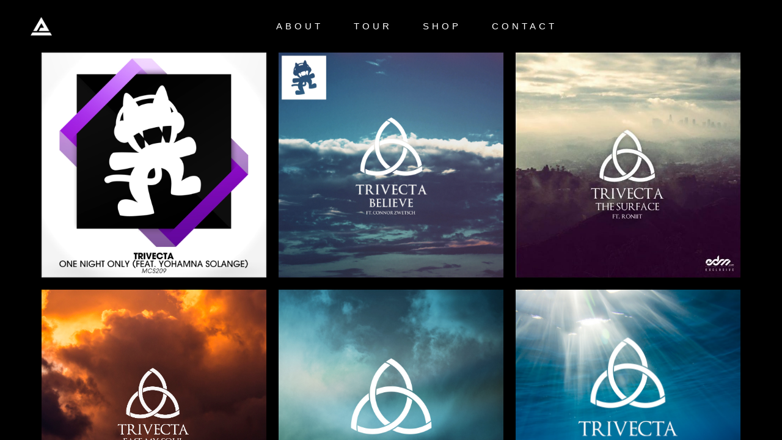

--- FILE ---
content_type: text/html; charset=UTF-8
request_url: http://trivectamusic.com/music/
body_size: 12607
content:
<!DOCTYPE html>
<html lang="en" class=" ">
<head>
	<meta charset="UTF-8">
	<meta name="viewport" content="width=device-width, height=device-height, initial-scale=1.0, maximum-scale=1.0">
		<title>Music &#8211; Trivecta</title>
<meta name='robots' content='max-image-preview:large' />
<link rel='dns-prefetch' href='//widget.bandsintown.com' />
<link rel='dns-prefetch' href='//fonts.googleapis.com' />
<link rel='dns-prefetch' href='//s.w.org' />
<link rel="alternate" type="application/rss+xml" title="Trivecta &raquo; Feed" href="http://trivectamusic.com/feed/" />
<link rel="alternate" type="application/rss+xml" title="Trivecta &raquo; Comments Feed" href="http://trivectamusic.com/comments/feed/" />
		<script type="text/javascript">
			window._wpemojiSettings = {"baseUrl":"https:\/\/s.w.org\/images\/core\/emoji\/13.0.1\/72x72\/","ext":".png","svgUrl":"https:\/\/s.w.org\/images\/core\/emoji\/13.0.1\/svg\/","svgExt":".svg","source":{"concatemoji":"http:\/\/trivectamusic.com\/wp-includes\/js\/wp-emoji-release.min.js?ver=5.7.14"}};
			!function(e,a,t){var n,r,o,i=a.createElement("canvas"),p=i.getContext&&i.getContext("2d");function s(e,t){var a=String.fromCharCode;p.clearRect(0,0,i.width,i.height),p.fillText(a.apply(this,e),0,0);e=i.toDataURL();return p.clearRect(0,0,i.width,i.height),p.fillText(a.apply(this,t),0,0),e===i.toDataURL()}function c(e){var t=a.createElement("script");t.src=e,t.defer=t.type="text/javascript",a.getElementsByTagName("head")[0].appendChild(t)}for(o=Array("flag","emoji"),t.supports={everything:!0,everythingExceptFlag:!0},r=0;r<o.length;r++)t.supports[o[r]]=function(e){if(!p||!p.fillText)return!1;switch(p.textBaseline="top",p.font="600 32px Arial",e){case"flag":return s([127987,65039,8205,9895,65039],[127987,65039,8203,9895,65039])?!1:!s([55356,56826,55356,56819],[55356,56826,8203,55356,56819])&&!s([55356,57332,56128,56423,56128,56418,56128,56421,56128,56430,56128,56423,56128,56447],[55356,57332,8203,56128,56423,8203,56128,56418,8203,56128,56421,8203,56128,56430,8203,56128,56423,8203,56128,56447]);case"emoji":return!s([55357,56424,8205,55356,57212],[55357,56424,8203,55356,57212])}return!1}(o[r]),t.supports.everything=t.supports.everything&&t.supports[o[r]],"flag"!==o[r]&&(t.supports.everythingExceptFlag=t.supports.everythingExceptFlag&&t.supports[o[r]]);t.supports.everythingExceptFlag=t.supports.everythingExceptFlag&&!t.supports.flag,t.DOMReady=!1,t.readyCallback=function(){t.DOMReady=!0},t.supports.everything||(n=function(){t.readyCallback()},a.addEventListener?(a.addEventListener("DOMContentLoaded",n,!1),e.addEventListener("load",n,!1)):(e.attachEvent("onload",n),a.attachEvent("onreadystatechange",function(){"complete"===a.readyState&&t.readyCallback()})),(n=t.source||{}).concatemoji?c(n.concatemoji):n.wpemoji&&n.twemoji&&(c(n.twemoji),c(n.wpemoji)))}(window,document,window._wpemojiSettings);
		</script>
		<style type="text/css">
img.wp-smiley,
img.emoji {
	display: inline !important;
	border: none !important;
	box-shadow: none !important;
	height: 1em !important;
	width: 1em !important;
	margin: 0 .07em !important;
	vertical-align: -0.1em !important;
	background: none !important;
	padding: 0 !important;
}
</style>
	<link rel='stylesheet' id='sb_instagram_styles-css'  href='http://trivectamusic.com/wp-content/plugins/instagram-feed/css/sb-instagram-2-0-2.min.css?ver=2.0.2' type='text/css' media='all' />
<link rel='stylesheet' id='wp-block-library-css'  href='http://trivectamusic.com/wp-includes/css/dist/block-library/style.min.css?ver=5.7.14' type='text/css' media='all' />
<link rel='stylesheet' id='essential-grid-plugin-settings-css'  href='http://trivectamusic.com/wp-content/plugins/essential-grid/public/assets/css/settings.css?ver=2.1.0.2' type='text/css' media='all' />
<link rel='stylesheet' id='tp-open-sans-css'  href='http://fonts.googleapis.com/css?family=Open+Sans%3A300%2C400%2C600%2C700%2C800&#038;ver=5.7.14' type='text/css' media='all' />
<link rel='stylesheet' id='tp-raleway-css'  href='http://fonts.googleapis.com/css?family=Raleway%3A100%2C200%2C300%2C400%2C500%2C600%2C700%2C800%2C900&#038;ver=5.7.14' type='text/css' media='all' />
<link rel='stylesheet' id='tp-droid-serif-css'  href='http://fonts.googleapis.com/css?family=Droid+Serif%3A400%2C700&#038;ver=5.7.14' type='text/css' media='all' />
<link rel='stylesheet' id='tp-playfair700-css'  href='http://fonts.googleapis.com/css?family=Playfair+Display%3A700&#038;ver=5.7.14' type='text/css' media='all' />
<link rel='stylesheet' id='tp-playfair400-css'  href='http://fonts.googleapis.com/css?family=Playfair+Display&#038;ver=5.7.14' type='text/css' media='all' />
<link rel='stylesheet' id='rs-plugin-settings-css'  href='http://trivectamusic.com/wp-content/plugins/revslider/public/assets/css/settings.css?ver=5.4.5.1' type='text/css' media='all' />
<style id='rs-plugin-settings-inline-css' type='text/css'>
#rs-demo-id {}
</style>
<link rel='stylesheet' id='woocommerce-layout-css'  href='http://trivectamusic.com/wp-content/plugins/woocommerce/assets/css/woocommerce-layout.css?ver=3.3.5' type='text/css' media='all' />
<link rel='stylesheet' id='woocommerce-smallscreen-css'  href='http://trivectamusic.com/wp-content/plugins/woocommerce/assets/css/woocommerce-smallscreen.css?ver=3.3.5' type='text/css' media='only screen and (max-width: 768px)' />
<link rel='stylesheet' id='woocommerce-general-css'  href='http://trivectamusic.com/wp-content/plugins/woocommerce/assets/css/woocommerce.css?ver=3.3.5' type='text/css' media='all' />
<link rel='stylesheet' id='font-josefin-css'  href='http://fonts.googleapis.com/css?family=Josefin+Sans%3A400%2C600%2C700&#038;ver=5.7.14' type='text/css' media='all' />
<link rel='stylesheet' id='font-opensans-css'  href='http://fonts.googleapis.com/css?family=Open+Sans%3A300%2C300italic%2C400%2C600%2C600italic%2C700&#038;ver=5.7.14' type='text/css' media='all' />
<link rel='stylesheet' id='iron-fancybox-css'  href='http://trivectamusic.com/wp-content/themes/fwrd/css/fancybox.css?t=1506693835&#038;ver=5.7.14' type='text/css' media='all' />
<link rel='stylesheet' id='font-awesome-css'  href='http://trivectamusic.com/wp-content/plugins/js_composer/assets/lib/bower/font-awesome/css/font-awesome.min.css?ver=5.2.1' type='text/css' media='all' />
<link rel='stylesheet' id='iron-classic-menu-css'  href='http://trivectamusic.com/wp-content/themes/fwrd/classic-menu/css/classic.css?t=1506693865&#038;ver=5.7.14' type='text/css' media='all' />
<link rel='stylesheet' id='iron-master-css'  href='http://trivectamusic.com/wp-content/themes/fwrd-child/style.css?t=1571450301&#038;ver=5.7.14' type='text/css' media='all' />
<link rel='stylesheet' id='custom-styles-css'  href='http://trivectamusic.com/?load=custom-style.css&#038;ver=5.7.14' type='text/css' media='all' />
<style id='custom-styles-inline-css' type='text/css'>

body { 
	background-attachment: initial;
	background-color: #000000;
}
#pusher { 
	opacity: 1;
	background-attachment: initial;
	background-color: #000000;
}
.menu-toggle rect{
	fill:#000000;
}.menu-toggle-off polygon{
	fill:#ffffff;
}
</style>
<link rel='stylesheet' id='mc4wp-form-themes-css'  href='http://trivectamusic.com/wp-content/plugins/mailchimp-for-wp/assets/css/form-themes.min.css?ver=4.6.1' type='text/css' media='all' />
<link rel='stylesheet' id='js_composer_front-css'  href='http://trivectamusic.com/wp-content/plugins/js_composer/assets/css/js_composer.min.css?ver=5.2.1' type='text/css' media='all' />
<link rel='stylesheet' id='iron_feature_css-css'  href='http://trivectamusic.com/?loadIronMusic=iron_feature.css' type='text/css' media='all' />
<script type='text/javascript' src='https://widget.bandsintown.com/main.min.js?ver=5.7.14' id='bit-tour-dates-js'></script>
<script type='text/javascript' src='http://trivectamusic.com/wp-includes/js/jquery/jquery.min.js?ver=3.5.1' id='jquery-core-js'></script>
<script type='text/javascript' src='http://trivectamusic.com/wp-includes/js/jquery/jquery-migrate.min.js?ver=3.3.2' id='jquery-migrate-js'></script>
<script type='text/javascript' src='http://trivectamusic.com/wp-content/plugins/essential-grid/public/assets/js/lightbox.js?ver=2.1.0.2' id='themepunchboxext-js'></script>
<script type='text/javascript' src='http://trivectamusic.com/wp-content/plugins/essential-grid/public/assets/js/jquery.themepunch.tools.min.js?ver=2.1.0.2' id='tp-tools-js'></script>
<script type='text/javascript' src='http://trivectamusic.com/wp-content/plugins/revslider/public/assets/js/jquery.themepunch.revolution.min.js?ver=5.4.5.1' id='revmin-js'></script>
<script type='text/javascript' id='wc-add-to-cart-js-extra'>
/* <![CDATA[ */
var wc_add_to_cart_params = {"ajax_url":"\/wp-admin\/admin-ajax.php","wc_ajax_url":"\/?wc-ajax=%%endpoint%%","i18n_view_cart":"View cart","cart_url":"http:\/\/trivectamusic.com","is_cart":"","cart_redirect_after_add":"no"};
/* ]]> */
</script>
<script type='text/javascript' src='http://trivectamusic.com/wp-content/plugins/woocommerce/assets/js/frontend/add-to-cart.min.js?ver=3.3.5' id='wc-add-to-cart-js'></script>
<script type='text/javascript' src='http://trivectamusic.com/wp-content/plugins/js_composer/assets/js/vendors/woocommerce-add-to-cart.js?ver=5.2.1' id='vc_woocommerce-add-to-cart-js-js'></script>
<script type='text/javascript' src='http://trivectamusic.com/wp-content/plugins/iron-music/js/ironMusic.js?ver=5.7.14' id='ironMusic-js-js'></script>
<link rel="https://api.w.org/" href="http://trivectamusic.com/wp-json/" /><link rel="alternate" type="application/json" href="http://trivectamusic.com/wp-json/wp/v2/pages/1199" /><link rel="EditURI" type="application/rsd+xml" title="RSD" href="http://trivectamusic.com/xmlrpc.php?rsd" />
<link rel="wlwmanifest" type="application/wlwmanifest+xml" href="http://trivectamusic.com/wp-includes/wlwmanifest.xml" /> 
<meta name="generator" content="WordPress 5.7.14" />
<meta name="generator" content="WooCommerce 3.3.5" />
<link rel="canonical" href="http://trivectamusic.com/music/" />
<link rel='shortlink' href='http://trivectamusic.com/?p=1199' />
<link rel="alternate" type="application/json+oembed" href="http://trivectamusic.com/wp-json/oembed/1.0/embed?url=http%3A%2F%2Ftrivectamusic.com%2Fmusic%2F" />
<link rel="alternate" type="text/xml+oembed" href="http://trivectamusic.com/wp-json/oembed/1.0/embed?url=http%3A%2F%2Ftrivectamusic.com%2Fmusic%2F&#038;format=xml" />
		<script type="text/javascript">
			var ajaxRevslider;
			
			jQuery(document).ready(function() {
				// CUSTOM AJAX CONTENT LOADING FUNCTION
				ajaxRevslider = function(obj) {
				
					// obj.type : Post Type
					// obj.id : ID of Content to Load
					// obj.aspectratio : The Aspect Ratio of the Container / Media
					// obj.selector : The Container Selector where the Content of Ajax will be injected. It is done via the Essential Grid on Return of Content
					
					var content = "";

					data = {};
					
					data.action = 'revslider_ajax_call_front';
					data.client_action = 'get_slider_html';
					data.token = '81d846ac83';
					data.type = obj.type;
					data.id = obj.id;
					data.aspectratio = obj.aspectratio;
					
					// SYNC AJAX REQUEST
					jQuery.ajax({
						type:"post",
						url:"http://trivectamusic.com/wp-admin/admin-ajax.php",
						dataType: 'json',
						data:data,
						async:false,
						success: function(ret, textStatus, XMLHttpRequest) {
							if(ret.success == true)
								content = ret.data;								
						},
						error: function(e) {
							console.log(e);
						}
					});
					
					 // FIRST RETURN THE CONTENT WHEN IT IS LOADED !!
					 return content;						 
				};
				
				// CUSTOM AJAX FUNCTION TO REMOVE THE SLIDER
				var ajaxRemoveRevslider = function(obj) {
					return jQuery(obj.selector+" .rev_slider").revkill();
				};

				// EXTEND THE AJAX CONTENT LOADING TYPES WITH TYPE AND FUNCTION
				var extendessential = setInterval(function() {
					if (jQuery.fn.tpessential != undefined) {
						clearInterval(extendessential);
						if(typeof(jQuery.fn.tpessential.defaults) !== 'undefined') {
							jQuery.fn.tpessential.defaults.ajaxTypes.push({type:"revslider",func:ajaxRevslider,killfunc:ajaxRemoveRevslider,openAnimationSpeed:0.3});   
							// type:  Name of the Post to load via Ajax into the Essential Grid Ajax Container
							// func: the Function Name which is Called once the Item with the Post Type has been clicked
							// killfunc: function to kill in case the Ajax Window going to be removed (before Remove function !
							// openAnimationSpeed: how quick the Ajax Content window should be animated (default is 0.3)
						}
					}
				},30);
			});
		</script>
			<noscript><style>.woocommerce-product-gallery{ opacity: 1 !important; }</style></noscript>
	<style type="text/css">.recentcomments a{display:inline !important;padding:0 !important;margin:0 !important;}</style><meta name="generator" content="Powered by Visual Composer - drag and drop page builder for WordPress."/>
<!--[if lte IE 9]><link rel="stylesheet" type="text/css" href="http://trivectamusic.com/wp-content/plugins/js_composer/assets/css/vc_lte_ie9.min.css" media="screen"><![endif]--><meta name="generator" content="Powered by Slider Revolution 5.4.5.1 - responsive, Mobile-Friendly Slider Plugin for WordPress with comfortable drag and drop interface." />
<link rel="icon" href="http://trivectamusic.com/wp-content/uploads/2022/04/cropped-TRIVECTA_ICON_BLK-32x32.png" sizes="32x32" />
<link rel="icon" href="http://trivectamusic.com/wp-content/uploads/2022/04/cropped-TRIVECTA_ICON_BLK-192x192.png" sizes="192x192" />
<link rel="apple-touch-icon" href="http://trivectamusic.com/wp-content/uploads/2022/04/cropped-TRIVECTA_ICON_BLK-180x180.png" />
<meta name="msapplication-TileImage" content="http://trivectamusic.com/wp-content/uploads/2022/04/cropped-TRIVECTA_ICON_BLK-270x270.png" />
<script type="text/javascript">function setREVStartSize(e){
				try{ var i=jQuery(window).width(),t=9999,r=0,n=0,l=0,f=0,s=0,h=0;					
					if(e.responsiveLevels&&(jQuery.each(e.responsiveLevels,function(e,f){f>i&&(t=r=f,l=e),i>f&&f>r&&(r=f,n=e)}),t>r&&(l=n)),f=e.gridheight[l]||e.gridheight[0]||e.gridheight,s=e.gridwidth[l]||e.gridwidth[0]||e.gridwidth,h=i/s,h=h>1?1:h,f=Math.round(h*f),"fullscreen"==e.sliderLayout){var u=(e.c.width(),jQuery(window).height());if(void 0!=e.fullScreenOffsetContainer){var c=e.fullScreenOffsetContainer.split(",");if (c) jQuery.each(c,function(e,i){u=jQuery(i).length>0?u-jQuery(i).outerHeight(!0):u}),e.fullScreenOffset.split("%").length>1&&void 0!=e.fullScreenOffset&&e.fullScreenOffset.length>0?u-=jQuery(window).height()*parseInt(e.fullScreenOffset,0)/100:void 0!=e.fullScreenOffset&&e.fullScreenOffset.length>0&&(u-=parseInt(e.fullScreenOffset,0))}f=u}else void 0!=e.minHeight&&f<e.minHeight&&(f=e.minHeight);e.c.closest(".rev_slider_wrapper").css({height:f})					
				}catch(d){console.log("Failure at Presize of Slider:"+d)}
			};</script>
<link rel="icon" href="http://trivectamusic.com/wp-content/uploads/2022/04/cropped-TRIVECTA_ICON_BLK-32x32.png" sizes="32x32" />
<link rel="icon" href="http://trivectamusic.com/wp-content/uploads/2022/04/cropped-TRIVECTA_ICON_BLK-192x192.png" sizes="192x192" />
<link rel="apple-touch-icon" href="http://trivectamusic.com/wp-content/uploads/2022/04/cropped-TRIVECTA_ICON_BLK-180x180.png" />
<meta name="msapplication-TileImage" content="http://trivectamusic.com/wp-content/uploads/2022/04/cropped-TRIVECTA_ICON_BLK-270x270.png" />
<noscript><style type="text/css"> .wpb_animate_when_almost_visible { opacity: 1; }</style></noscript>	
</head>
<body class="page-template-default page page-id-1199 layout-wide lang-en fixed_header wpb-js-composer js-comp-ver-5.2.1 vc_responsive" onload="jQuery('header').animate({'opacity': 1})">
	
	<div id="overlay"></div>
	
		
	

			
		
	
		
		
	<div id="pusher" class="menu-type-classic-menu">
		

				
			
<div class="classic-menu reset absolute absolute_before"
	data-site_url="http://trivectamusic.com/"
	data-site_name="Trivecta"
	data-logo="http://trivectamusic.com/wp-content/uploads/2022/04/TRIVECTA_ICON_WHT.png"
	data-logo_page=""
	data-retina_logo="http://trivectamusic.com/wp-content/uploads/2022/04/TRIVECTA_ICON_WHT_EXPORT.png"
	data-logo_mini=""
	data-logo_align="pull-left">
	<ul id="menu-main-menu" class="menu-level-0 pull-center fullwidth"><li id="menu-item-1257" class="menu-item menu-item-type-custom menu-item-object-custom menu-item-1257"><a href="http://trivectamusic.com/about/">ABOUT</a></li>
<li id="menu-item-1263" class="menu-item menu-item-type-custom menu-item-object-custom menu-item-1263"><a href="http://trivectamusic.com/shows/">TOUR</a></li>
<li id="menu-item-1823" class="menu-item menu-item-type-custom menu-item-object-custom menu-item-1823"><a href="https://shop.kt8merch.com/collections/trivecta">SHOP</a></li>
<li id="menu-item-1262" class="menu-item menu-item-type-custom menu-item-object-custom menu-item-1262"><a href="http://trivectamusic.com/contact/">CONTACT</a></li>
</ul>
		
</div>
		
			
		<div id="wrapper">


		<!-- container -->
		<div class="container">
							<!-- breadcrumbs -->
						<article id="post-1199" class="single-post post-1199 page type-page status-publish hentry">
				
				<div class="entry">
					<div  class=" vc_row wpb_row vc_row-fluid in_container"><div class="wpb_column vc_column_container vc_col-sm-12"><div class="vc_column-inner "><div class="wpb_wrapper"><style type="text/css">a.eg-henryharrison-element-1,a.eg-henryharrison-element-2{-webkit-transition:all .4s linear;   -moz-transition:all .4s linear;   -o-transition:all .4s linear;   -ms-transition:all .4s linear;   transition:all .4s linear}.eg-jimmy-carter-element-11 i:before{margin-left:0px; margin-right:0px}.eg-harding-element-17{letter-spacing:1px}.eg-harding-wrapper .esg-entry-media{overflow:hidden; box-sizing:border-box;   -webkit-box-sizing:border-box;   -moz-box-sizing:border-box;   padding:30px 30px 0px 30px}.eg-harding-wrapper .esg-entry-media img{overflow:hidden; border-radius:50%;   -webkit-border-radius:50%;   -moz-border-radius:50%}.eg-ulysses-s-grant-wrapper .esg-entry-media{overflow:hidden; box-sizing:border-box;   -webkit-box-sizing:border-box;   -moz-box-sizing:border-box;   padding:30px 30px 0px 30px}.eg-ulysses-s-grant-wrapper .esg-entry-media img{overflow:hidden; border-radius:50%;   -webkit-border-radius:50%;   -moz-border-radius:50%}.eg-richard-nixon-wrapper .esg-entry-media{overflow:hidden; box-sizing:border-box;   -webkit-box-sizing:border-box;   -moz-box-sizing:border-box;   padding:30px 30px 0px 30px}.eg-richard-nixon-wrapper .esg-entry-media img{overflow:hidden; border-radius:50%;   -webkit-border-radius:50%;   -moz-border-radius:50%}.eg-herbert-hoover-wrapper .esg-entry-media img{filter:url("data:image/svg+xml;utf8,<svg xmlns='http://www.w3.org/2000/svg'><filter id='grayscale'><feColorMatrix type='matrix' values='0.3333 0.3333 0.3333 0 0 0.3333 0.3333 0.3333 0 0 0.3333 0.3333 0.3333 0 0 0 0 0 1 0'/></filter></svg>#grayscale");   filter:gray;   -webkit-filter:grayscale(100%)}.eg-herbert-hoover-wrapper:hover .esg-entry-media img{filter:url("data:image/svg+xml;utf8,<svg xmlns='http://www.w3.org/2000/svg'><filter id='grayscale'><feColorMatrix type='matrix' values='1 0 0 0 0,0 1 0 0 0,0 0 1 0 0,0 0 0 1 0'/></filter></svg>#grayscale");  -webkit-filter:grayscale(0%)}.eg-lyndon-johnson-wrapper .esg-entry-media img{filter:url("data:image/svg+xml;utf8,<svg xmlns='http://www.w3.org/2000/svg'><filter id='grayscale'><feColorMatrix type='matrix' values='0.3333 0.3333 0.3333 0 0 0.3333 0.3333 0.3333 0 0 0.3333 0.3333 0.3333 0 0 0 0 0 1 0'/></filter></svg>#grayscale");   filter:gray;   -webkit-filter:grayscale(100%)}.eg-lyndon-johnson-wrapper:hover .esg-entry-media img{filter:url("data:image/svg+xml;utf8,<svg xmlns='http://www.w3.org/2000/svg'><filter id='grayscale'><feColorMatrix type='matrix' values='1 0 0 0 0,0 1 0 0 0,0 0 1 0 0,0 0 0 1 0'/></filter></svg>#grayscale");  -webkit-filter:grayscale(0%)}.esg-overlay.eg-ronald-reagan-container{background:-moz-linear-gradient(top,rgba(0,0,0,0) 50%,rgba(0,0,0,0.83) 99%,rgba(0,0,0,0.85) 100%); background:-webkit-gradient(linear,left top,left bottom,color-stop(50%,rgba(0,0,0,0)),color-stop(99%,rgba(0,0,0,0.83)),color-stop(100%,rgba(0,0,0,0.85))); background:-webkit-linear-gradient(top,rgba(0,0,0,0) 50%,rgba(0,0,0,0.83) 99%,rgba(0,0,0,0.85) 100%); background:-o-linear-gradient(top,rgba(0,0,0,0) 50%,rgba(0,0,0,0.83) 99%,rgba(0,0,0,0.85) 100%); background:-ms-linear-gradient(top,rgba(0,0,0,0) 50%,rgba(0,0,0,0.83) 99%,rgba(0,0,0,0.85) 100%); background:linear-gradient(to bottom,rgba(0,0,0,0) 50%,rgba(0,0,0,0.83) 99%,rgba(0,0,0,0.85) 100%); filter:progid:DXImageTransform.Microsoft.gradient( startColorstr='#00000000',endColorstr='#d9000000',GradientType=0 )}.eg-georgebush-wrapper .esg-entry-cover{background:-moz-linear-gradient(top,rgba(0,0,0,0) 50%,rgba(0,0,0,0.83) 99%,rgba(0,0,0,0.85) 100%); background:-webkit-gradient(linear,left top,left bottom,color-stop(50%,rgba(0,0,0,0)),color-stop(99%,rgba(0,0,0,0.83)),color-stop(100%,rgba(0,0,0,0.85))); background:-webkit-linear-gradient(top,rgba(0,0,0,0) 50%,rgba(0,0,0,0.83) 99%,rgba(0,0,0,0.85) 100%); background:-o-linear-gradient(top,rgba(0,0,0,0) 50%,rgba(0,0,0,0.83) 99%,rgba(0,0,0,0.85) 100%); background:-ms-linear-gradient(top,rgba(0,0,0,0) 50%,rgba(0,0,0,0.83) 99%,rgba(0,0,0,0.85) 100%); background:linear-gradient(to bottom,rgba(0,0,0,0) 50%,rgba(0,0,0,0.83) 99%,rgba(0,0,0,0.85) 100%); filter:progid:DXImageTransform.Microsoft.gradient( startColorstr='#00000000',endColorstr='#d9000000',GradientType=0 )}.eg-jefferson-wrapper{-webkit-border-radius:5px !important; -moz-border-radius:5px !important; border-radius:5px !important; -webkit-mask-image:url([data-uri]) !important}.eg-monroe-element-1{text-shadow:0px 1px 3px rgba(0,0,0,0.1)}.eg-lyndon-johnson-wrapper .esg-entry-cover{background:-moz-radial-gradient(center,ellipse cover,rgba(0,0,0,0.35) 0%,rgba(18,18,18,0) 96%,rgba(19,19,19,0) 100%); background:-webkit-gradient(radial,center center,0px,center center,100%,color-stop(0%,rgba(0,0,0,0.35)),color-stop(96%,rgba(18,18,18,0)),color-stop(100%,rgba(19,19,19,0))); background:-webkit-radial-gradient(center,ellipse cover,rgba(0,0,0,0.35) 0%,rgba(18,18,18,0) 96%,rgba(19,19,19,0) 100%); background:-o-radial-gradient(center,ellipse cover,rgba(0,0,0,0.35) 0%,rgba(18,18,18,0) 96%,rgba(19,19,19,0) 100%); background:-ms-radial-gradient(center,ellipse cover,rgba(0,0,0,0.35) 0%,rgba(18,18,18,0) 96%,rgba(19,19,19,0) 100%); background:radial-gradient(ellipse at center,rgba(0,0,0,0.35) 0%,rgba(18,18,18,0) 96%,rgba(19,19,19,0) 100%); filter:progid:DXImageTransform.Microsoft.gradient( startColorstr='#59000000',endColorstr='#00131313',GradientType=1 )}.eg-wilbert-wrapper .esg-entry-cover{background:-moz-radial-gradient(center,ellipse cover,rgba(0,0,0,0.35) 0%,rgba(18,18,18,0) 96%,rgba(19,19,19,0) 100%); background:-webkit-gradient(radial,center center,0px,center center,100%,color-stop(0%,rgba(0,0,0,0.35)),color-stop(96%,rgba(18,18,18,0)),color-stop(100%,rgba(19,19,19,0))); background:-webkit-radial-gradient(center,ellipse cover,rgba(0,0,0,0.35) 0%,rgba(18,18,18,0) 96%,rgba(19,19,19,0) 100%); background:-o-radial-gradient(center,ellipse cover,rgba(0,0,0,0.35) 0%,rgba(18,18,18,0) 96%,rgba(19,19,19,0) 100%); background:-ms-radial-gradient(center,ellipse cover,rgba(0,0,0,0.35) 0%,rgba(18,18,18,0) 96%,rgba(19,19,19,0) 100%); background:radial-gradient(ellipse at center,rgba(0,0,0,0.35) 0%,rgba(18,18,18,0) 96%,rgba(19,19,19,0) 100%); filter:progid:DXImageTransform.Microsoft.gradient( startColorstr='#59000000',endColorstr='#00131313',GradientType=1 )}.eg-wilbert-wrapper .esg-entry-media img{-webkit-transition:0.4s ease-in-out;  -moz-transition:0.4s ease-in-out;  -o-transition:0.4s ease-in-out;  transition:0.4s ease-in-out;  filter:url("data:image/svg+xml;utf8,<svg xmlns='http://www.w3.org/2000/svg'><filter id='grayscale'><feColorMatrix type='matrix' values='0.3333 0.3333 0.3333 0 0 0.3333 0.3333 0.3333 0 0 0.3333 0.3333 0.3333 0 0 0 0 0 1 0'/></filter></svg>#grayscale");   filter:gray;   -webkit-filter:grayscale(100%)}.eg-wilbert-wrapper:hover .esg-entry-media img{filter:url("data:image/svg+xml;utf8,<svg xmlns='http://www.w3.org/2000/svg'><filter id='grayscale'><feColorMatrix type='matrix' values='1 0 0 0 0,0 1 0 0 0,0 0 1 0 0,0 0 0 1 0'/></filter></svg>#grayscale");  -webkit-filter:grayscale(0%)}.eg-phillie-element-3:after{content:" ";width:0px;height:0px;border-style:solid;border-width:5px 5px 0 5px;border-color:#000 transparent transparent transparent;left:50%;margin-left:-5px; bottom:-5px; position:absolute}.eg-howardtaft-wrapper .esg-entry-media img,.eg-howardtaft-wrapper .esg-media-poster{filter:url("data:image/svg+xml;utf8,<svg xmlns='http://www.w3.org/2000/svg'><filter id='grayscale'><feColorMatrix type='matrix' values='1 0 0 0 0,0 1 0 0 0,0 0 1 0 0,0 0 0 1 0'/></filter></svg>#grayscale");  -webkit-filter:grayscale(0%)}.eg-howardtaft-wrapper:hover .esg-entry-media img,.eg-howardtaft-wrapper:hover .esg-media-poster{filter:url("data:image/svg+xml;utf8,<svg xmlns='http://www.w3.org/2000/svg'><filter id='grayscale'><feColorMatrix type='matrix' values='0.3333 0.3333 0.3333 0 0 0.3333 0.3333 0.3333 0 0 0.3333 0.3333 0.3333 0 0 0 0 0 1 0'/></filter></svg>#grayscale");   filter:gray;   -webkit-filter:grayscale(100%)}.myportfolio-container .added_to_cart.wc-forward{font-family:"Open Sans"; font-size:13px; color:#fff; margin-top:10px}.esgbox-title.esgbox-title-outside-wrap{font-size:15px; font-weight:700; text-align:center}.esgbox-title.esgbox-title-inside-wrap{padding-bottom:10px; font-size:15px; font-weight:700; text-align:center}.eg-fwrd_thefall_gallery_skin-container{background-image:url(../wp-content/uploads/sites/23/2015/06/Skin_overeffect.jpg);  opacity:0.4 !important}a.eg-henryharrison-element-1,a.eg-henryharrison-element-2{-webkit-transition:all .4s linear;   -moz-transition:all .4s linear;   -o-transition:all .4s linear;   -ms-transition:all .4s linear;   transition:all .4s linear}.eg-jimmy-carter-element-11 i:before{margin-left:0px; margin-right:0px}.eg-harding-element-17{letter-spacing:1px}.eg-harding-wrapper .esg-entry-media{overflow:hidden; box-sizing:border-box;   -webkit-box-sizing:border-box;   -moz-box-sizing:border-box;   padding:30px 30px 0px 30px}.eg-harding-wrapper .esg-entry-media img{overflow:hidden; border-radius:50%;   -webkit-border-radius:50%;   -moz-border-radius:50%}.eg-ulysses-s-grant-wrapper .esg-entry-media{overflow:hidden; box-sizing:border-box;   -webkit-box-sizing:border-box;   -moz-box-sizing:border-box;   padding:30px 30px 0px 30px}.eg-ulysses-s-grant-wrapper .esg-entry-media img{overflow:hidden; border-radius:50%;   -webkit-border-radius:50%;   -moz-border-radius:50%}.eg-richard-nixon-wrapper .esg-entry-media{overflow:hidden; box-sizing:border-box;   -webkit-box-sizing:border-box;   -moz-box-sizing:border-box;   padding:30px 30px 0px 30px}.eg-richard-nixon-wrapper .esg-entry-media img{overflow:hidden; border-radius:50%;   -webkit-border-radius:50%;   -moz-border-radius:50%}.eg-herbert-hoover-wrapper .esg-entry-media img{filter:url("data:image/svg+xml;utf8,<svg xmlns='http://www.w3.org/2000/svg'><filter id='grayscale'><feColorMatrix type='matrix' values='0.3333 0.3333 0.3333 0 0 0.3333 0.3333 0.3333 0 0 0.3333 0.3333 0.3333 0 0 0 0 0 1 0'/></filter></svg>#grayscale");   filter:gray;   -webkit-filter:grayscale(100%)}.eg-herbert-hoover-wrapper:hover .esg-entry-media img{filter:url("data:image/svg+xml;utf8,<svg xmlns='http://www.w3.org/2000/svg'><filter id='grayscale'><feColorMatrix type='matrix' values='1 0 0 0 0,0 1 0 0 0,0 0 1 0 0,0 0 0 1 0'/></filter></svg>#grayscale");  -webkit-filter:grayscale(0%)}.eg-lyndon-johnson-wrapper .esg-entry-media img{filter:url("data:image/svg+xml;utf8,<svg xmlns='http://www.w3.org/2000/svg'><filter id='grayscale'><feColorMatrix type='matrix' values='0.3333 0.3333 0.3333 0 0 0.3333 0.3333 0.3333 0 0 0.3333 0.3333 0.3333 0 0 0 0 0 1 0'/></filter></svg>#grayscale");   filter:gray;   -webkit-filter:grayscale(100%)}.eg-lyndon-johnson-wrapper:hover .esg-entry-media img{filter:url("data:image/svg+xml;utf8,<svg xmlns='http://www.w3.org/2000/svg'><filter id='grayscale'><feColorMatrix type='matrix' values='1 0 0 0 0,0 1 0 0 0,0 0 1 0 0,0 0 0 1 0'/></filter></svg>#grayscale");  -webkit-filter:grayscale(0%)}.esg-overlay.eg-ronald-reagan-container{background:-moz-linear-gradient(top,rgba(0,0,0,0) 50%,rgba(0,0,0,0.83) 99%,rgba(0,0,0,0.85) 100%); background:-webkit-gradient(linear,left top,left bottom,color-stop(50%,rgba(0,0,0,0)),color-stop(99%,rgba(0,0,0,0.83)),color-stop(100%,rgba(0,0,0,0.85))); background:-webkit-linear-gradient(top,rgba(0,0,0,0) 50%,rgba(0,0,0,0.83) 99%,rgba(0,0,0,0.85) 100%); background:-o-linear-gradient(top,rgba(0,0,0,0) 50%,rgba(0,0,0,0.83) 99%,rgba(0,0,0,0.85) 100%); background:-ms-linear-gradient(top,rgba(0,0,0,0) 50%,rgba(0,0,0,0.83) 99%,rgba(0,0,0,0.85) 100%); background:linear-gradient(to bottom,rgba(0,0,0,0) 50%,rgba(0,0,0,0.83) 99%,rgba(0,0,0,0.85) 100%); filter:progid:DXImageTransform.Microsoft.gradient( startColorstr='#00000000',endColorstr='#d9000000',GradientType=0 )}.eg-georgebush-wrapper .esg-entry-cover{background:-moz-linear-gradient(top,rgba(0,0,0,0) 50%,rgba(0,0,0,0.83) 99%,rgba(0,0,0,0.85) 100%); background:-webkit-gradient(linear,left top,left bottom,color-stop(50%,rgba(0,0,0,0)),color-stop(99%,rgba(0,0,0,0.83)),color-stop(100%,rgba(0,0,0,0.85))); background:-webkit-linear-gradient(top,rgba(0,0,0,0) 50%,rgba(0,0,0,0.83) 99%,rgba(0,0,0,0.85) 100%); background:-o-linear-gradient(top,rgba(0,0,0,0) 50%,rgba(0,0,0,0.83) 99%,rgba(0,0,0,0.85) 100%); background:-ms-linear-gradient(top,rgba(0,0,0,0) 50%,rgba(0,0,0,0.83) 99%,rgba(0,0,0,0.85) 100%); background:linear-gradient(to bottom,rgba(0,0,0,0) 50%,rgba(0,0,0,0.83) 99%,rgba(0,0,0,0.85) 100%); filter:progid:DXImageTransform.Microsoft.gradient( startColorstr='#00000000',endColorstr='#d9000000',GradientType=0 )}.eg-jefferson-wrapper{-webkit-border-radius:5px !important; -moz-border-radius:5px !important; border-radius:5px !important; -webkit-mask-image:url([data-uri]) !important}.eg-monroe-element-1{text-shadow:0px 1px 3px rgba(0,0,0,0.1)}.eg-lyndon-johnson-wrapper .esg-entry-cover{background:-moz-radial-gradient(center,ellipse cover,rgba(0,0,0,0.35) 0%,rgba(18,18,18,0) 96%,rgba(19,19,19,0) 100%); background:-webkit-gradient(radial,center center,0px,center center,100%,color-stop(0%,rgba(0,0,0,0.35)),color-stop(96%,rgba(18,18,18,0)),color-stop(100%,rgba(19,19,19,0))); background:-webkit-radial-gradient(center,ellipse cover,rgba(0,0,0,0.35) 0%,rgba(18,18,18,0) 96%,rgba(19,19,19,0) 100%); background:-o-radial-gradient(center,ellipse cover,rgba(0,0,0,0.35) 0%,rgba(18,18,18,0) 96%,rgba(19,19,19,0) 100%); background:-ms-radial-gradient(center,ellipse cover,rgba(0,0,0,0.35) 0%,rgba(18,18,18,0) 96%,rgba(19,19,19,0) 100%); background:radial-gradient(ellipse at center,rgba(0,0,0,0.35) 0%,rgba(18,18,18,0) 96%,rgba(19,19,19,0) 100%); filter:progid:DXImageTransform.Microsoft.gradient( startColorstr='#59000000',endColorstr='#00131313',GradientType=1 )}.eg-wilbert-wrapper .esg-entry-cover{background:-moz-radial-gradient(center,ellipse cover,rgba(0,0,0,0.35) 0%,rgba(18,18,18,0) 96%,rgba(19,19,19,0) 100%); background:-webkit-gradient(radial,center center,0px,center center,100%,color-stop(0%,rgba(0,0,0,0.35)),color-stop(96%,rgba(18,18,18,0)),color-stop(100%,rgba(19,19,19,0))); background:-webkit-radial-gradient(center,ellipse cover,rgba(0,0,0,0.35) 0%,rgba(18,18,18,0) 96%,rgba(19,19,19,0) 100%); background:-o-radial-gradient(center,ellipse cover,rgba(0,0,0,0.35) 0%,rgba(18,18,18,0) 96%,rgba(19,19,19,0) 100%); background:-ms-radial-gradient(center,ellipse cover,rgba(0,0,0,0.35) 0%,rgba(18,18,18,0) 96%,rgba(19,19,19,0) 100%); background:radial-gradient(ellipse at center,rgba(0,0,0,0.35) 0%,rgba(18,18,18,0) 96%,rgba(19,19,19,0) 100%); filter:progid:DXImageTransform.Microsoft.gradient( startColorstr='#59000000',endColorstr='#00131313',GradientType=1 )}.eg-wilbert-wrapper .esg-entry-media img{-webkit-transition:0.4s ease-in-out;  -moz-transition:0.4s ease-in-out;  -o-transition:0.4s ease-in-out;  transition:0.4s ease-in-out;  filter:url("data:image/svg+xml;utf8,<svg xmlns='http://www.w3.org/2000/svg'><filter id='grayscale'><feColorMatrix type='matrix' values='0.3333 0.3333 0.3333 0 0 0.3333 0.3333 0.3333 0 0 0.3333 0.3333 0.3333 0 0 0 0 0 1 0'/></filter></svg>#grayscale");   filter:gray;   -webkit-filter:grayscale(100%)}.eg-wilbert-wrapper:hover .esg-entry-media img{filter:url("data:image/svg+xml;utf8,<svg xmlns='http://www.w3.org/2000/svg'><filter id='grayscale'><feColorMatrix type='matrix' values='1 0 0 0 0,0 1 0 0 0,0 0 1 0 0,0 0 0 1 0'/></filter></svg>#grayscale");  -webkit-filter:grayscale(0%)}.eg-phillie-element-3:after{content:" ";width:0px;height:0px;border-style:solid;border-width:5px 5px 0 5px;border-color:#000 transparent transparent transparent;left:50%;margin-left:-5px; bottom:-5px; position:absolute}.eg-howardtaft-wrapper .esg-entry-media img,.eg-howardtaft-wrapper .esg-media-poster{filter:url("data:image/svg+xml;utf8,<svg xmlns='http://www.w3.org/2000/svg'><filter id='grayscale'><feColorMatrix type='matrix' values='1 0 0 0 0,0 1 0 0 0,0 0 1 0 0,0 0 0 1 0'/></filter></svg>#grayscale");  -webkit-filter:grayscale(0%)}.eg-howardtaft-wrapper:hover .esg-entry-media img,.eg-howardtaft-wrapper:hover .esg-media-poster{filter:url("data:image/svg+xml;utf8,<svg xmlns='http://www.w3.org/2000/svg'><filter id='grayscale'><feColorMatrix type='matrix' values='0.3333 0.3333 0.3333 0 0 0.3333 0.3333 0.3333 0 0 0.3333 0.3333 0.3333 0 0 0 0 0 1 0'/></filter></svg>#grayscale");   filter:gray;   -webkit-filter:grayscale(100%)}.myportfolio-container .added_to_cart.wc-forward{font-family:"Open Sans"; font-size:13px; color:#fff; margin-top:10px}.esgbox-title.esgbox-title-outside-wrap{font-size:15px; font-weight:700; text-align:center}.esgbox-title.esgbox-title-inside-wrap{padding-bottom:10px; font-size:15px; font-weight:700; text-align:center}.esg-content.eg-twitterstream-element-33-a{display:inline-block}.eg-twitterstream-element-35{word-break:break-all}.esg-overlay.eg-twitterstream-container{background:-moz-linear-gradient(top,rgba(0,0,0,0) 50%,rgba(0,0,0,0.83) 99%,rgba(0,0,0,0.85) 100%); background:-webkit-gradient(linear,left top,left bottom,color-stop(50%,rgba(0,0,0,0)),color-stop(99%,rgba(0,0,0,0.83)),color-stop(100%,rgba(0,0,0,0.85))); background:-webkit-linear-gradient(top,rgba(0,0,0,0) 50%,rgba(0,0,0,0.83) 99%,rgba(0,0,0,0.85) 100%); background:-o-linear-gradient(top,rgba(0,0,0,0) 50%,rgba(0,0,0,0.83) 99%,rgba(0,0,0,0.85) 100%); background:-ms-linear-gradient(top,rgba(0,0,0,0) 50%,rgba(0,0,0,0.83) 99%,rgba(0,0,0,0.85) 100%); background:linear-gradient(to bottom,rgba(0,0,0,0) 50%,rgba(0,0,0,0.83) 99%,rgba(0,0,0,0.85) 100%); filter:progid:DXImageTransform.Microsoft.gradient( startColorstr='#00000000',endColorstr='#d9000000',GradientType=0 )}.esg-content.eg-facebookstream-element-33-a{display:inline-block}.eg-facebookstream-element-0{word-break:break-all}.esg-overlay.eg-flickrstream-container{background:-moz-linear-gradient(top,rgba(0,0,0,0) 50%,rgba(0,0,0,0.83) 99%,rgba(0,0,0,0.85) 100%); background:-webkit-gradient(linear,left top,left bottom,color-stop(50%,rgba(0,0,0,0)),color-stop(99%,rgba(0,0,0,0.83)),color-stop(100%,rgba(0,0,0,0.85))); background:-webkit-linear-gradient(top,rgba(0,0,0,0) 50%,rgba(0,0,0,0.83) 99%,rgba(0,0,0,0.85) 100%); background:-o-linear-gradient(top,rgba(0,0,0,0) 50%,rgba(0,0,0,0.83) 99%,rgba(0,0,0,0.85) 100%); background:-ms-linear-gradient(top,rgba(0,0,0,0) 50%,rgba(0,0,0,0.83) 99%,rgba(0,0,0,0.85) 100%); background:linear-gradient(to bottom,rgba(0,0,0,0) 50%,rgba(0,0,0,0.83) 99%,rgba(0,0,0,0.85) 100%); filter:progid:DXImageTransform.Microsoft.gradient( startColorstr='#00000000',endColorstr='#d9000000',GradientType=0 )}.esg-content.eg-twitterstream-element-33-a{display:inline-block}.eg-twitterstream-element-35{word-break:break-all}.esg-overlay.eg-twitterstream-container{background:-moz-linear-gradient(top,rgba(0,0,0,0) 50%,rgba(0,0,0,0.83) 99%,rgba(0,0,0,0.85) 100%); background:-webkit-gradient(linear,left top,left bottom,color-stop(50%,rgba(0,0,0,0)),color-stop(99%,rgba(0,0,0,0.83)),color-stop(100%,rgba(0,0,0,0.85))); background:-webkit-linear-gradient(top,rgba(0,0,0,0) 50%,rgba(0,0,0,0.83) 99%,rgba(0,0,0,0.85) 100%); background:-o-linear-gradient(top,rgba(0,0,0,0) 50%,rgba(0,0,0,0.83) 99%,rgba(0,0,0,0.85) 100%); background:-ms-linear-gradient(top,rgba(0,0,0,0) 50%,rgba(0,0,0,0.83) 99%,rgba(0,0,0,0.85) 100%); background:linear-gradient(to bottom,rgba(0,0,0,0) 50%,rgba(0,0,0,0.83) 99%,rgba(0,0,0,0.85) 100%); filter:progid:DXImageTransform.Microsoft.gradient( startColorstr='#00000000',endColorstr='#d9000000',GradientType=0 )}.esg-content.eg-facebookstream-element-33-a{display:inline-block}.eg-facebookstream-element-0{word-break:break-all}.esg-overlay.eg-flickrstream-container{background:-moz-linear-gradient(top,rgba(0,0,0,0) 50%,rgba(0,0,0,0.83) 99%,rgba(0,0,0,0.85) 100%); background:-webkit-gradient(linear,left top,left bottom,color-stop(50%,rgba(0,0,0,0)),color-stop(99%,rgba(0,0,0,0.83)),color-stop(100%,rgba(0,0,0,0.85))); background:-webkit-linear-gradient(top,rgba(0,0,0,0) 50%,rgba(0,0,0,0.83) 99%,rgba(0,0,0,0.85) 100%); background:-o-linear-gradient(top,rgba(0,0,0,0) 50%,rgba(0,0,0,0.83) 99%,rgba(0,0,0,0.85) 100%); background:-ms-linear-gradient(top,rgba(0,0,0,0) 50%,rgba(0,0,0,0.83) 99%,rgba(0,0,0,0.85) 100%); background:linear-gradient(to bottom,rgba(0,0,0,0) 50%,rgba(0,0,0,0.83) 99%,rgba(0,0,0,0.85) 100%); filter:progid:DXImageTransform.Microsoft.gradient( startColorstr='#00000000',endColorstr='#d9000000',GradientType=0 )}.esg-content.eg-twitterstream-element-33-a{display:inline-block}.eg-twitterstream-element-35{word-break:break-all}.esg-overlay.eg-twitterstream-container{background:-moz-linear-gradient(top,rgba(0,0,0,0) 50%,rgba(0,0,0,0.83) 99%,rgba(0,0,0,0.85) 100%); background:-webkit-gradient(linear,left top,left bottom,color-stop(50%,rgba(0,0,0,0)),color-stop(99%,rgba(0,0,0,0.83)),color-stop(100%,rgba(0,0,0,0.85))); background:-webkit-linear-gradient(top,rgba(0,0,0,0) 50%,rgba(0,0,0,0.83) 99%,rgba(0,0,0,0.85) 100%); background:-o-linear-gradient(top,rgba(0,0,0,0) 50%,rgba(0,0,0,0.83) 99%,rgba(0,0,0,0.85) 100%); background:-ms-linear-gradient(top,rgba(0,0,0,0) 50%,rgba(0,0,0,0.83) 99%,rgba(0,0,0,0.85) 100%); background:linear-gradient(to bottom,rgba(0,0,0,0) 50%,rgba(0,0,0,0.83) 99%,rgba(0,0,0,0.85) 100%); filter:progid:DXImageTransform.Microsoft.gradient( startColorstr='#00000000',endColorstr='#d9000000',GradientType=0 )}.esg-content.eg-facebookstream-element-33-a{display:inline-block}.eg-facebookstream-element-0{word-break:break-all}.esg-overlay.eg-flickrstream-container{background:-moz-linear-gradient(top,rgba(0,0,0,0) 50%,rgba(0,0,0,0.83) 99%,rgba(0,0,0,0.85) 100%); background:-webkit-gradient(linear,left top,left bottom,color-stop(50%,rgba(0,0,0,0)),color-stop(99%,rgba(0,0,0,0.83)),color-stop(100%,rgba(0,0,0,0.85))); background:-webkit-linear-gradient(top,rgba(0,0,0,0) 50%,rgba(0,0,0,0.83) 99%,rgba(0,0,0,0.85) 100%); background:-o-linear-gradient(top,rgba(0,0,0,0) 50%,rgba(0,0,0,0.83) 99%,rgba(0,0,0,0.85) 100%); background:-ms-linear-gradient(top,rgba(0,0,0,0) 50%,rgba(0,0,0,0.83) 99%,rgba(0,0,0,0.85) 100%); background:linear-gradient(to bottom,rgba(0,0,0,0) 50%,rgba(0,0,0,0.83) 99%,rgba(0,0,0,0.85) 100%); filter:progid:DXImageTransform.Microsoft.gradient( startColorstr='#00000000',endColorstr='#d9000000',GradientType=0 )}.esg-content.eg-twitterstream-element-33-a{display:inline-block}.eg-twitterstream-element-35{word-break:break-all}.esg-overlay.eg-twitterstream-container{background:-moz-linear-gradient(top,rgba(0,0,0,0) 50%,rgba(0,0,0,0.83) 99%,rgba(0,0,0,0.85) 100%); background:-webkit-gradient(linear,left top,left bottom,color-stop(50%,rgba(0,0,0,0)),color-stop(99%,rgba(0,0,0,0.83)),color-stop(100%,rgba(0,0,0,0.85))); background:-webkit-linear-gradient(top,rgba(0,0,0,0) 50%,rgba(0,0,0,0.83) 99%,rgba(0,0,0,0.85) 100%); background:-o-linear-gradient(top,rgba(0,0,0,0) 50%,rgba(0,0,0,0.83) 99%,rgba(0,0,0,0.85) 100%); background:-ms-linear-gradient(top,rgba(0,0,0,0) 50%,rgba(0,0,0,0.83) 99%,rgba(0,0,0,0.85) 100%); background:linear-gradient(to bottom,rgba(0,0,0,0) 50%,rgba(0,0,0,0.83) 99%,rgba(0,0,0,0.85) 100%); filter:progid:DXImageTransform.Microsoft.gradient( startColorstr='#00000000',endColorstr='#d9000000',GradientType=0 )}.esg-content.eg-facebookstream-element-33-a{display:inline-block}.eg-facebookstream-element-0{word-break:break-all}.esg-overlay.eg-flickrstream-container{background:-moz-linear-gradient(top,rgba(0,0,0,0) 50%,rgba(0,0,0,0.83) 99%,rgba(0,0,0,0.85) 100%); background:-webkit-gradient(linear,left top,left bottom,color-stop(50%,rgba(0,0,0,0)),color-stop(99%,rgba(0,0,0,0.83)),color-stop(100%,rgba(0,0,0,0.85))); background:-webkit-linear-gradient(top,rgba(0,0,0,0) 50%,rgba(0,0,0,0.83) 99%,rgba(0,0,0,0.85) 100%); background:-o-linear-gradient(top,rgba(0,0,0,0) 50%,rgba(0,0,0,0.83) 99%,rgba(0,0,0,0.85) 100%); background:-ms-linear-gradient(top,rgba(0,0,0,0) 50%,rgba(0,0,0,0.83) 99%,rgba(0,0,0,0.85) 100%); background:linear-gradient(to bottom,rgba(0,0,0,0) 50%,rgba(0,0,0,0.83) 99%,rgba(0,0,0,0.85) 100%); filter:progid:DXImageTransform.Microsoft.gradient( startColorstr='#00000000',endColorstr='#d9000000',GradientType=0 )}.esg-content.eg-twitterstream-element-33-a{display:inline-block}.eg-twitterstream-element-35{word-break:break-all}.esg-overlay.eg-twitterstream-container{background:-moz-linear-gradient(top,rgba(0,0,0,0) 50%,rgba(0,0,0,0.83) 99%,rgba(0,0,0,0.85) 100%); background:-webkit-gradient(linear,left top,left bottom,color-stop(50%,rgba(0,0,0,0)),color-stop(99%,rgba(0,0,0,0.83)),color-stop(100%,rgba(0,0,0,0.85))); background:-webkit-linear-gradient(top,rgba(0,0,0,0) 50%,rgba(0,0,0,0.83) 99%,rgba(0,0,0,0.85) 100%); background:-o-linear-gradient(top,rgba(0,0,0,0) 50%,rgba(0,0,0,0.83) 99%,rgba(0,0,0,0.85) 100%); background:-ms-linear-gradient(top,rgba(0,0,0,0) 50%,rgba(0,0,0,0.83) 99%,rgba(0,0,0,0.85) 100%); background:linear-gradient(to bottom,rgba(0,0,0,0) 50%,rgba(0,0,0,0.83) 99%,rgba(0,0,0,0.85) 100%); filter:progid:DXImageTransform.Microsoft.gradient( startColorstr='#00000000',endColorstr='#d9000000',GradientType=0 )}.esg-content.eg-facebookstream-element-33-a{display:inline-block}.eg-facebookstream-element-0{word-break:break-all}.esg-overlay.eg-flickrstream-container{background:-moz-linear-gradient(top,rgba(0,0,0,0) 50%,rgba(0,0,0,0.83) 99%,rgba(0,0,0,0.85) 100%); background:-webkit-gradient(linear,left top,left bottom,color-stop(50%,rgba(0,0,0,0)),color-stop(99%,rgba(0,0,0,0.83)),color-stop(100%,rgba(0,0,0,0.85))); background:-webkit-linear-gradient(top,rgba(0,0,0,0) 50%,rgba(0,0,0,0.83) 99%,rgba(0,0,0,0.85) 100%); background:-o-linear-gradient(top,rgba(0,0,0,0) 50%,rgba(0,0,0,0.83) 99%,rgba(0,0,0,0.85) 100%); background:-ms-linear-gradient(top,rgba(0,0,0,0) 50%,rgba(0,0,0,0.83) 99%,rgba(0,0,0,0.85) 100%); background:linear-gradient(to bottom,rgba(0,0,0,0) 50%,rgba(0,0,0,0.83) 99%,rgba(0,0,0,0.85) 100%); filter:progid:DXImageTransform.Microsoft.gradient( startColorstr='#00000000',endColorstr='#d9000000',GradientType=0 )}</style>
<!-- CACHE CREATED FOR: 4 --><style type="text/css">.minimal-light .navigationbuttons,.minimal-light .esg-pagination,.minimal-light .esg-filters{text-align:center}.minimal-light .esg-filterbutton,.minimal-light .esg-navigationbutton,.minimal-light .esg-sortbutton,.minimal-light .esg-cartbutton a{color:#999; margin-right:5px; cursor:pointer; padding:0px 16px; border:1px solid #e5e5e5; line-height:38px; border-radius:5px; -moz-border-radius:5px; -webkit-border-radius:5px; font-size:12px; font-weight:700; font-family:"Open Sans",sans-serif; display:inline-block; background:#fff; margin-bottom:5px}.minimal-light .esg-navigationbutton *{color:#999}.minimal-light .esg-navigationbutton{padding:0px 16px}.minimal-light .esg-pagination-button:last-child{margin-right:0}.minimal-light .esg-left,.minimal-light .esg-right{padding:0px 11px}.minimal-light .esg-sortbutton-wrapper,.minimal-light .esg-cartbutton-wrapper{display:inline-block}.minimal-light .esg-sortbutton-order,.minimal-light .esg-cartbutton-order{display:inline-block;  vertical-align:top;  border:1px solid #e5e5e5;  width:40px;  line-height:38px;  border-radius:0px 5px 5px 0px;  -moz-border-radius:0px 5px 5px 0px;  -webkit-border-radius:0px 5px 5px 0px;  font-size:12px;  font-weight:700;  color:#999;  cursor:pointer;  background:#fff}.minimal-light .esg-cartbutton{color:#333; cursor:default !important}.minimal-light .esg-cartbutton .esgicon-basket{color:#333;   font-size:15px;   line-height:15px;   margin-right:10px}.minimal-light .esg-cartbutton-wrapper{cursor:default !important}.minimal-light .esg-sortbutton,.minimal-light .esg-cartbutton{display:inline-block; position:relative; cursor:pointer; margin-right:0px; border-right:none; border-radius:5px 0px 0px 5px; -moz-border-radius:5px 0px 0px 5px; -webkit-border-radius:5px 0px 0px 5px}.minimal-light .esg-navigationbutton:hover,.minimal-light .esg-filterbutton:hover,.minimal-light .esg-sortbutton:hover,.minimal-light .esg-sortbutton-order:hover,.minimal-light .esg-cartbutton a:hover,.minimal-light .esg-filterbutton.selected{background-color:#fff;   border-color:#bbb;   color:#333;   box-shadow:0px 3px 5px 0px rgba(0,0,0,0.13)}.minimal-light .esg-navigationbutton:hover *{color:#333}.minimal-light .esg-sortbutton-order.tp-desc:hover{border-color:#bbb; color:#333; box-shadow:0px -3px 5px 0px rgba(0,0,0,0.13) !important}.minimal-light .esg-filter-checked{padding:1px 3px;  color:#cbcbcb;  background:#cbcbcb;  margin-left:7px;  font-size:9px;  font-weight:300;  line-height:9px;  vertical-align:middle}.minimal-light .esg-filterbutton.selected .esg-filter-checked,.minimal-light .esg-filterbutton:hover .esg-filter-checked{padding:1px 3px 1px 3px;  color:#fff;  background:#000;  margin-left:7px;  font-size:9px;  font-weight:300;  line-height:9px;  vertical-align:middle}</style>
<style type="text/css">.eg-fwrd_discography_skin-container{background-color:rgba(121,104,114,0.48)}</style>
<style type="text/css">.eg-fwrd_discography_skin-content{background-color:#ffffff; padding:0px 0px 0px 0px; border-width:0px 0px 0px 0px; border-radius:0px 0px 0px 0px; border-color:transparent; border-style:double; text-align:left}</style>
<style type="text/css">.esg-grid .mainul li.eg-fwrd_discography_skin-wrapper{background-color:#ffffff; padding:0px 0px 0px 0px; border-width:0px 0px 0px 0px; border-radius:0px 0px 0px 0px; border-color:transparent; border-style:none}</style>
<style type="text/css">.esg-grid .mainul li.eg-fwrd_discography_skin-wrapper .esg-media-poster{background-size:cover; background-position:center center; background-repeat:no-repeat}</style>
<!-- THE ESSENTIAL GRID 2.1.0.2 POST -->

<article class="myportfolio-container minimal-light" id="esg-grid-4-1-wrap">

    <div id="esg-grid-4-1" class="esg-grid" style="background-color: transparent;padding: 0px 0px 0px 0px ; box-sizing:border-box; -moz-box-sizing:border-box; -webkit-box-sizing:border-box;">
<ul>
<li id="eg-4-post-id-1679" class="filterall filter-album eg-fwrd_discography_skin-wrapper eg-post-id-1679" data-date="1519251205">
    <div class="esg-media-cover-wrapper">
<div class="esg-entry-media"><img src="http://trivectamusic.com/wp-content/uploads/2018/02/One-Night-Only.jpg" alt="" width="1000" height="1000"></div>

            <div class="esg-entry-cover esg-fade" data-delay="0" data-clickable="on">

<a class="eg-invisiblebutton" href="http://trivectamusic.com/album/one-night-only/" target="_self"></a>                <div class="esg-overlay esg-fade eg-fwrd_discography_skin-container" data-delay="0.1"></div>

              <div class="esg-center eg-fwrd_discography_skin-element-11 esg-none esg-clear" style="height: 5px; visibility: hidden;"></div>
           </div>
   </div>

</li>
<li id="eg-4-post-id-1701" class="filterall filter-album eg-fwrd_discography_skin-wrapper eg-post-id-1701" data-date="1522699203">
    <div class="esg-media-cover-wrapper">
<div class="esg-entry-media"><img src="http://trivectamusic.com/wp-content/uploads/2018/04/Believe-Trivecta-Square-e1522700518608.jpg" alt="" width="1940" height="1940"></div>

            <div class="esg-entry-cover esg-fade" data-delay="0" data-clickable="on">

<a class="eg-invisiblebutton" href="http://trivectamusic.com/album/believe-feat-connor-zwetsch/" target="_self"></a>                <div class="esg-overlay esg-fade eg-fwrd_discography_skin-container" data-delay="0.1"></div>

              <div class="esg-center eg-fwrd_discography_skin-element-11 esg-none esg-clear" style="height: 5px; visibility: hidden;"></div>
           </div>
   </div>

</li>
<li id="eg-4-post-id-1705" class="filterall filter-album eg-fwrd_discography_skin-wrapper eg-post-id-1705" data-date="1522699728">
    <div class="esg-media-cover-wrapper">
<div class="esg-entry-media"><img src="http://trivectamusic.com/wp-content/uploads/2018/04/The-Surface-Art-e1522700462220.jpg" alt="" width="635" height="635"></div>

            <div class="esg-entry-cover esg-fade" data-delay="0" data-clickable="on">

<a class="eg-invisiblebutton" href="http://trivectamusic.com/album/the-surface-feat-roniit/" target="_self"></a>                <div class="esg-overlay esg-fade eg-fwrd_discography_skin-container" data-delay="0.1"></div>

              <div class="esg-center eg-fwrd_discography_skin-element-11 esg-none esg-clear" style="height: 5px; visibility: hidden;"></div>
           </div>
   </div>

</li>
<li id="eg-4-post-id-1709" class="filterall filter-album eg-fwrd_discography_skin-wrapper eg-post-id-1709" data-date="1522700382">
    <div class="esg-media-cover-wrapper">
<div class="esg-entry-media"><img src="http://trivectamusic.com/wp-content/uploads/2018/04/Ease-My-Soul-Art-HD.jpg" alt="" width="1311" height="1311"></div>

            <div class="esg-entry-cover esg-fade" data-delay="0" data-clickable="on">

<a class="eg-invisiblebutton" href="http://trivectamusic.com/album/ease-my-soul-feat-charlotte-haining/" target="_self"></a>                <div class="esg-overlay esg-fade eg-fwrd_discography_skin-container" data-delay="0.1"></div>

              <div class="esg-center eg-fwrd_discography_skin-element-11 esg-none esg-clear" style="height: 5px; visibility: hidden;"></div>
           </div>
   </div>

</li>
<li id="eg-4-post-id-1712" class="filterall filter-album eg-fwrd_discography_skin-wrapper eg-post-id-1712" data-date="1523033079">
    <div class="esg-media-cover-wrapper">
<div class="esg-entry-media"><img src="http://trivectamusic.com/wp-content/uploads/2018/04/Evaporate-Art-e1523032610953.jpg" alt="" width="1980" height="1980"></div>

            <div class="esg-entry-cover esg-fade" data-delay="0" data-clickable="on">

<a class="eg-invisiblebutton" href="http://trivectamusic.com/album/evaporate-feat-aloma-steele/" target="_self"></a>                <div class="esg-overlay esg-fade eg-fwrd_discography_skin-container" data-delay="0.1"></div>

              <div class="esg-center eg-fwrd_discography_skin-element-11 esg-none esg-clear" style="height: 5px; visibility: hidden;"></div>
           </div>
   </div>

</li>
<li id="eg-4-post-id-1716" class="filterall filter-album eg-fwrd_discography_skin-wrapper eg-post-id-1716" data-date="1523033395">
    <div class="esg-media-cover-wrapper">
<div class="esg-entry-media"><img src="http://trivectamusic.com/wp-content/uploads/2018/04/TrivectaftRoniit-Resurface-Cover.jpg" alt="" width="1500" height="1500"></div>

            <div class="esg-entry-cover esg-fade" data-delay="0" data-clickable="on">

<a class="eg-invisiblebutton" href="http://trivectamusic.com/album/resurface-feat-roniit/" target="_self"></a>                <div class="esg-overlay esg-fade eg-fwrd_discography_skin-container" data-delay="0.1"></div>

              <div class="esg-center eg-fwrd_discography_skin-element-11 esg-none esg-clear" style="height: 5px; visibility: hidden;"></div>
           </div>
   </div>

</li>
<li id="eg-4-post-id-1721" class="filterall filter-album eg-fwrd_discography_skin-wrapper eg-post-id-1721" data-date="1523033736">
    <div class="esg-media-cover-wrapper">
<div class="esg-entry-media"><img src="http://trivectamusic.com/wp-content/uploads/2018/04/Trivecta-Drift-Away-Art.png" alt="" width="1000" height="1000"></div>

            <div class="esg-entry-cover esg-fade" data-delay="0" data-clickable="on">

<a class="eg-invisiblebutton" href="http://trivectamusic.com/album/drift-away-feat-charlotte-haining/" target="_self"></a>                <div class="esg-overlay esg-fade eg-fwrd_discography_skin-container" data-delay="0.1"></div>

              <div class="esg-center eg-fwrd_discography_skin-element-11 esg-none esg-clear" style="height: 5px; visibility: hidden;"></div>
           </div>
   </div>

</li>
<li id="eg-4-post-id-1724" class="filterall filter-album eg-fwrd_discography_skin-wrapper eg-post-id-1724" data-date="1523034097">
    <div class="esg-media-cover-wrapper">
<div class="esg-entry-media"><img src="http://trivectamusic.com/wp-content/uploads/2018/04/Trivecta-The-Vale-feat.-Miyoki-Art-e1523033940887.png" alt="" width="990" height="990"></div>

            <div class="esg-entry-cover esg-fade" data-delay="0" data-clickable="on">

<a class="eg-invisiblebutton" href="http://trivectamusic.com/album/the-vale-feat-miyoki/" target="_self"></a>                <div class="esg-overlay esg-fade eg-fwrd_discography_skin-container" data-delay="0.1"></div>

              <div class="esg-center eg-fwrd_discography_skin-element-11 esg-none esg-clear" style="height: 5px; visibility: hidden;"></div>
           </div>
   </div>

</li>
<li id="eg-4-post-id-1727" class="filterall filter-album eg-fwrd_discography_skin-wrapper eg-post-id-1727" data-date="1523034471">
    <div class="esg-media-cover-wrapper">
<div class="esg-entry-media"><img src="http://trivectamusic.com/wp-content/uploads/2018/04/Trivecta-Into-the-Limelight-feat.-Danyka-Nadeau-Art-e1523034413421.png" alt="" width="990" height="990"></div>

            <div class="esg-entry-cover esg-fade" data-delay="0" data-clickable="on">

<a class="eg-invisiblebutton" href="http://trivectamusic.com/album/into-the-limelight-feat-danyka-nadeau/" target="_self"></a>                <div class="esg-overlay esg-fade eg-fwrd_discography_skin-container" data-delay="0.1"></div>

              <div class="esg-center eg-fwrd_discography_skin-element-11 esg-none esg-clear" style="height: 5px; visibility: hidden;"></div>
           </div>
   </div>

</li>
<li id="eg-4-post-id-1730" class="filterall filter-album eg-fwrd_discography_skin-wrapper eg-post-id-1730" data-date="1523034779">
    <div class="esg-media-cover-wrapper">
<div class="esg-entry-media"><img src="http://trivectamusic.com/wp-content/uploads/2018/04/laby-art-1400.jpg" alt="" width="1400" height="1400"></div>

            <div class="esg-entry-cover esg-fade" data-delay="0" data-clickable="on">

<a class="eg-invisiblebutton" href="http://trivectamusic.com/album/labyrinth-feat-miyoki/" target="_self"></a>                <div class="esg-overlay esg-fade eg-fwrd_discography_skin-container" data-delay="0.1"></div>

              <div class="esg-center eg-fwrd_discography_skin-element-11 esg-none esg-clear" style="height: 5px; visibility: hidden;"></div>
           </div>
   </div>

</li>
<li id="eg-4-post-id-1733" class="filterall filter-album eg-fwrd_discography_skin-wrapper eg-post-id-1733" data-date="1523035156">
    <div class="esg-media-cover-wrapper">
<div class="esg-entry-media"><img src="http://trivectamusic.com/wp-content/uploads/2018/04/Shatterpoint-Final-Art.png" alt="" width="1000" height="1000"></div>

            <div class="esg-entry-cover esg-fade" data-delay="0" data-clickable="on">

<a class="eg-invisiblebutton" href="http://trivectamusic.com/album/shatterpoint/" target="_self"></a>                <div class="esg-overlay esg-fade eg-fwrd_discography_skin-container" data-delay="0.1"></div>

              <div class="esg-center eg-fwrd_discography_skin-element-11 esg-none esg-clear" style="height: 5px; visibility: hidden;"></div>
           </div>
   </div>

</li>
<li id="eg-4-post-id-1736" class="filterall filter-album eg-fwrd_discography_skin-wrapper eg-post-id-1736" data-date="1523035525">
    <div class="esg-media-cover-wrapper">
<div class="esg-entry-media"><img src="http://trivectamusic.com/wp-content/uploads/2018/04/Now-you-know-art.png" alt="" width="1000" height="1000"></div>

            <div class="esg-entry-cover esg-fade" data-delay="0" data-clickable="on">

<a class="eg-invisiblebutton" href="http://trivectamusic.com/album/trivecta-x-eminence-now-you-know-feat-aloma-steele/" target="_self"></a>                <div class="esg-overlay esg-fade eg-fwrd_discography_skin-container" data-delay="0.1"></div>

              <div class="esg-center eg-fwrd_discography_skin-element-11 esg-none esg-clear" style="height: 5px; visibility: hidden;"></div>
           </div>
   </div>

</li>
<li id="eg-4-post-id-1739" class="filterall filter-album eg-fwrd_discography_skin-wrapper eg-post-id-1739" data-date="1523035935">
    <div class="esg-media-cover-wrapper">
<div class="esg-entry-media"><img src="http://trivectamusic.com/wp-content/uploads/2018/04/Feel-My-Love-Art.png" alt="" width="1000" height="1000"></div>

            <div class="esg-entry-cover esg-fade" data-delay="0" data-clickable="on">

<a class="eg-invisiblebutton" href="http://trivectamusic.com/album/feel-my-love/" target="_self"></a>                <div class="esg-overlay esg-fade eg-fwrd_discography_skin-container" data-delay="0.1"></div>

              <div class="esg-center eg-fwrd_discography_skin-element-11 esg-none esg-clear" style="height: 5px; visibility: hidden;"></div>
           </div>
   </div>

</li>
<li id="eg-4-post-id-1743" class="filterall filter-album eg-fwrd_discography_skin-wrapper eg-post-id-1743" data-date="1523318455">
    <div class="esg-media-cover-wrapper">
<div class="esg-entry-media"><img src="http://trivectamusic.com/wp-content/uploads/2018/04/Break-Me-feat.-Karra.jpg" alt="" width="1000" height="1000"></div>

            <div class="esg-entry-cover esg-fade" data-delay="0" data-clickable="on">

<a class="eg-invisiblebutton" href="http://trivectamusic.com/album/break-me-feat-karra/" target="_self"></a>                <div class="esg-overlay esg-fade eg-fwrd_discography_skin-container" data-delay="0.1"></div>

              <div class="esg-center eg-fwrd_discography_skin-element-11 esg-none esg-clear" style="height: 5px; visibility: hidden;"></div>
           </div>
   </div>

</li>
</ul>
    </div>

</article>
<div class="clear"></div>
<script type="text/javascript">
function eggbfc(winw,resultoption) {
	var lasttop = winw,
	lastbottom = 0,
	smallest =9999,
	largest = 0,
	samount = 0,
	lamoung = 0,
	lastamount = 0,
	resultid = 0,
	resultidb = 0,
	responsiveEntries = [
						{ width:1400,amount:3,mmheight:0},
						{ width:1170,amount:3,mmheight:0},
						{ width:1024,amount:3,mmheight:0},
						{ width:960,amount:3,mmheight:0},
						{ width:778,amount:3,mmheight:0},
						{ width:640,amount:3,mmheight:0},
						{ width:480,amount:3,mmheight:0}
						];
	if (responsiveEntries!=undefined && responsiveEntries.length>0)
		jQuery.each(responsiveEntries, function(index,obj) {
			var curw = obj.width != undefined ? obj.width : 0,
				cura = obj.amount != undefined ? obj.amount : 0;
			if (smallest>curw) {
				smallest = curw;
				samount = cura;
				resultidb = index;
			}
			if (largest<curw) {
				largest = curw;
				lamount = cura;
			}
			if (curw>lastbottom && curw<=lasttop) {
				lastbottom = curw;
				lastamount = cura;
				resultid = index;
			}
		});
		if (smallest>winw) {
			lastamount = samount;
			resultid = resultidb;
		}
		var obj = new Object;
		obj.index = resultid;
		obj.column = lastamount;
		if (resultoption=="id")
			return obj;
		else
			return lastamount;
	}
if ("even"=="even") {
	var coh=0,
		container = jQuery("#esg-grid-4-1");
	var	cwidth = container.width(),
		ar = "1:1",
		gbfc = eggbfc(jQuery(window).width(),"id"),
	row = 2;
ar = ar.split(":");
aratio=parseInt(ar[0],0) / parseInt(ar[1],0);
coh = cwidth / aratio;
coh = coh/gbfc.column*row;
	var ul = container.find("ul").first();
	ul.css({display:"block",height:coh+"px"});
}
var essapi_4;
jQuery(document).ready(function() {
	essapi_4 = jQuery("#esg-grid-4-1").tpessential({
        gridID:4,
        layout:"even",
        forceFullWidth:"off",
        lazyLoad:"off",
        row:9999,
        loadMoreAjaxToken:"1f0b907649",
        loadMoreAjaxUrl:"http://trivectamusic.com/wp-admin/admin-ajax.php",
        loadMoreAjaxAction:"Essential_Grid_Front_request_ajax",
        ajaxContentTarget:"ess-grid-ajax-container-",
        ajaxScrollToOffset:"0",
        ajaxCloseButton:"off",
        ajaxContentSliding:"on",
        ajaxScrollToOnLoad:"on",
        ajaxNavButton:"off",
        ajaxCloseType:"type1",
        ajaxCloseInner:"false",
        ajaxCloseStyle:"light",
        ajaxClosePosition:"tr",
        space:20,
        pageAnimation:"fade",
        paginationScrollToTop:"off",
        spinner:"spinner0",
        evenGridMasonrySkinPusher:"off",
        lightBoxMode:"single",
        animSpeed:1000,
        delayBasic:1,
        mainhoverdelay:1,
        filterType:"single",
        showDropFilter:"hover",
        filterGroupClass:"esg-fgc-4",
        googleFonts:['Open+Sans:300,400,600,700,800','Raleway:100,200,300,400,500,600,700,800,900','Droid+Serif:400,700','Playfair+Display:700','Playfair Display'],
        aspectratio:"1:1",
        responsiveEntries: [
						{ width:1400,amount:3,mmheight:0},
						{ width:1170,amount:3,mmheight:0},
						{ width:1024,amount:3,mmheight:0},
						{ width:960,amount:3,mmheight:0},
						{ width:778,amount:3,mmheight:0},
						{ width:640,amount:3,mmheight:0},
						{ width:480,amount:3,mmheight:0}
						]
	});

});
</script>
<div class="vc_empty_space"   style="height: 70px" ><span class="vc_empty_space_inner"></span></div>
</div></div></div></div>
									</div>

				
<div id="comments" class="comments-area">

	
</div>

			</article>
			</div>

		
		</div>
		
				
		<!-- footer -->
		<footer id="footer">

									<div class="footer__widgets widget-area widget-area--fwrd_sidebar_2">
			<aside id="custom_html-4" class="widget_text widget widget_custom_html"><div class="panel__heading"><h3 class="widget-title">Mailchimp</h3></div><div class="textwidget custom-html-widget"><script>(function() {
	if (!window.mc4wp) {
		window.mc4wp = {
			listeners: [],
			forms    : {
				on: function (event, callback) {
					window.mc4wp.listeners.push({
						event   : event,
						callback: callback
					});
				}
			}
		}
	}
})();
</script><!-- Mailchimp for WordPress v4.6.1 - https://wordpress.org/plugins/mailchimp-for-wp/ --><form id="mc4wp-form-1" class="mc4wp-form mc4wp-form-1430 mc4wp-form-theme mc4wp-form-theme-blue" method="post" data-id="1430" data-name="" ><div class="mc4wp-form-fields"><p>
    <label>Email address</label>
    <input type="email" name="EMAIL" required="">
</p>
<p>
    <label>First Name</label>
    <input type="text" name="FNAME" required="">
</p>
<p>
    <label>Last Name</label>
    <input type="text" name="LNAME" required="">
</p>
<p>
    <label>Zip Code</label>
    <input type="zip" name="MMERGE4">
</p>
</div><label style="display: none !important;">Leave this field empty if you're human: <input type="text" name="_mc4wp_honeypot" value="" tabindex="-1" autocomplete="off" /></label><input type="hidden" name="_mc4wp_timestamp" value="1768719540" /><input type="hidden" name="_mc4wp_form_id" value="1430" /><input type="hidden" name="_mc4wp_form_element_id" value="mc4wp-form-1" /><div class="mc4wp-response"></div></form><!-- / Mailchimp for WordPress Plugin --></div></aside>						</div>
						
									<div class="footer-block share">
				<!-- links-box -->
				<div class="links-box">
				
	<!-- social-networks -->
	<ul class="social-networks">
	
		
		<li>
			<a target="_blank" href="https://www.facebook.com/trivectamusic/">
								<i class="fa fa-facebook" title="Facebook"></i>
							</a>
		</li>

		
		<li>
			<a target="_blank" href="https://twitter.com/trivectamusic">
								<i class="fa fa-twitter" title="Twitter"></i>
							</a>
		</li>

		
		<li>
			<a target="_blank" href="https://www.instagram.com/trivectamusic/">
								<i class="fa fa-instagram" title="Instagram"></i>
							</a>
		</li>

		
		<li>
			<a target="_blank" href="https://www.youtube.com/user/trivectamusic">
								<i class="fa fa-youtube" title="Youtube"></i>
							</a>
		</li>

		
		<li>
			<a target="_blank" href="https://soundcloud.com/trivectamusic">
								<i class="fa fa-soundcloud" title="Soundcloud"></i>
							</a>
		</li>

		
		<li>
			<a target="_blank" href="https://open.spotify.com/artist/4AT7XlLBevgZIiKvZQ83ye">
								<i class="fa fa-spotify" title="Spotify"></i>
							</a>
		</li>

			
		
	</ul>
	
				
				</div>
			</div>
			
			<!-- footer-row -->
			<div class="footer-row">
				<div class="footer-wrapper">
					<a class="footer-logo-wrap" style="pointer-events:none;" href=""><img src="http://trivectamusic.com/wp-content/uploads/2022/04/TRIVECTA_LOGO_HORIZ_WHT.png" alt=""></a>
					<div class="text footer-copyright"></div>
					<div class="text footer-author"><p>Copyright © 2019 Trivecta<br />
All rights reserved</p>
</div>
					<div class="clear"></div>
			</div>
		</div>
		</footer>
</div>
<!-- Instagram Feed JS -->
<script type="text/javascript">
var sbiajaxurl = "http://trivectamusic.com/wp-admin/admin-ajax.php";
</script>
<script>(function() {function addEventListener(element,event,handler) {
	if(element.addEventListener) {
		element.addEventListener(event,handler, false);
	} else if(element.attachEvent){
		element.attachEvent('on'+event,handler);
	}
}function maybePrefixUrlField() {
	if(this.value.trim() !== '' && this.value.indexOf('http') !== 0) {
		this.value = "http://" + this.value;
	}
}

var urlFields = document.querySelectorAll('.mc4wp-form input[type="url"]');
if( urlFields && urlFields.length > 0 ) {
	for( var j=0; j < urlFields.length; j++ ) {
		addEventListener(urlFields[j],'blur',maybePrefixUrlField);
	}
}/* test if browser supports date fields */
var testInput = document.createElement('input');
testInput.setAttribute('type', 'date');
if( testInput.type !== 'date') {

	/* add placeholder & pattern to all date fields */
	var dateFields = document.querySelectorAll('.mc4wp-form input[type="date"]');
	for(var i=0; i<dateFields.length; i++) {
		if(!dateFields[i].placeholder) {
			dateFields[i].placeholder = 'YYYY-MM-DD';
		}
		if(!dateFields[i].pattern) {
			dateFields[i].pattern = '[0-9]{4}-(0[1-9]|1[012])-(0[1-9]|1[0-9]|2[0-9]|3[01])';
		}
	}
}

})();</script><script type='text/javascript' id='contact-form-7-js-extra'>
/* <![CDATA[ */
var wpcf7 = {"apiSettings":{"root":"http:\/\/trivectamusic.com\/wp-json\/contact-form-7\/v1","namespace":"contact-form-7\/v1"},"recaptcha":{"messages":{"empty":"Please verify that you are not a robot."}}};
/* ]]> */
</script>
<script type='text/javascript' src='http://trivectamusic.com/wp-content/plugins/contact-form-7/includes/js/scripts.js?ver=5.0.1' id='contact-form-7-js'></script>
<script type='text/javascript' src='http://trivectamusic.com/wp-content/plugins/woocommerce/assets/js/jquery-blockui/jquery.blockUI.min.js?ver=2.70' id='jquery-blockui-js'></script>
<script type='text/javascript' src='http://trivectamusic.com/wp-content/plugins/woocommerce/assets/js/js-cookie/js.cookie.min.js?ver=2.1.4' id='js-cookie-js'></script>
<script type='text/javascript' id='woocommerce-js-extra'>
/* <![CDATA[ */
var woocommerce_params = {"ajax_url":"\/wp-admin\/admin-ajax.php","wc_ajax_url":"\/?wc-ajax=%%endpoint%%"};
/* ]]> */
</script>
<script type='text/javascript' src='http://trivectamusic.com/wp-content/plugins/woocommerce/assets/js/frontend/woocommerce.min.js?ver=3.3.5' id='woocommerce-js'></script>
<script type='text/javascript' id='wc-cart-fragments-js-extra'>
/* <![CDATA[ */
var wc_cart_fragments_params = {"ajax_url":"\/wp-admin\/admin-ajax.php","wc_ajax_url":"\/?wc-ajax=%%endpoint%%","cart_hash_key":"wc_cart_hash_f4264621fb260c4caeecf55a011bc710","fragment_name":"wc_fragments_f4264621fb260c4caeecf55a011bc710"};
/* ]]> */
</script>
<script type='text/javascript' src='http://trivectamusic.com/wp-content/plugins/woocommerce/assets/js/frontend/cart-fragments.min.js?ver=3.3.5' id='wc-cart-fragments-js'></script>
<script type='text/javascript' src='http://trivectamusic.com/wp-content/themes/fwrd/classic-menu/js/classic.js?t=1506693865&#038;ver=5.7.14' id='iron-classic-menu-js'></script>
<script type='text/javascript' src='http://trivectamusic.com/wp-content/themes/fwrd/js/utilities.js?t=1506693856' id='iron-utilities-js'></script>
<script type='text/javascript' src='http://trivectamusic.com/wp-content/themes/fwrd/js/plugins.all.min.js?t=1506693855' id='iron-plugins-js'></script>
<script type='text/javascript' src='http://trivectamusic.com/wp-content/themes/fwrd/js/jquery.parallax.js?t=1506693854' id='iron-parallax-js'></script>
<script type='text/javascript' src='http://trivectamusic.com/wp-content/themes/fwrd/js/objectFitPolyfill.js?t=1506693854' id='objectFitPolyfill-js'></script>
<script type='text/javascript' id='iron-main-js-extra'>
/* <![CDATA[ */
var iron_vars = {"theme_url":"http:\/\/trivectamusic.com\/wp-content\/themes\/fwrd","ajaxurl":"http:\/\/trivectamusic.com\/wp-admin\/admin-ajax.php","enable_nice_scroll":"","enable_fixed_header":"1","header_top_menu_hide_on_scroll":"1","lightbox_transition":null,"menu_position":"righttype","menu_transition":"type1","lang":"en","custom_js":"","plugins_url":"http:\/\/trivectamusic.com\/wp-content\/plugins\/iron-music\/","logo":{"logo_url":"http:\/\/trivectamusic.com\/wp-content\/uploads\/2022\/04\/TRIVECTA_ICON_WHT.png","retina_logo_url":"http:\/\/trivectamusic.com\/wp-content\/uploads\/2022\/04\/TRIVECTA_ICON_WHT_EXPORT.png","logo_page_url":null,"logo_page_retina_url":null,"use_alternative_logo_on_mobile":false,"logo_mini_url":"","logo_align":"pull-left"}};
/* ]]> */
</script>
<script type='text/javascript' src='http://trivectamusic.com/wp-content/themes/fwrd/js/main.js?t=1506693854' id='iron-main-js'></script>
<script type='text/javascript' src='http://trivectamusic.com/wp-content/plugins/iron-music/js/countdown/jquery.plugin.min.js' id='jquery.plugin-js'></script>
<script type='text/javascript' id='jquery.countdown_js-js-extra'>
/* <![CDATA[ */
var plugins_vars = {"labels":["Years","Months","Weeks","Days","Hours","Minutes","Seconds"],"labels1":["Year","Month","Week","Day","Hour","Minute","Second"],"compactLabels":["y","m","w","d"]};
/* ]]> */
</script>
<script type='text/javascript' src='http://trivectamusic.com/wp-content/plugins/iron-music/js/countdown/jquery.countdown.min.js' id='jquery.countdown_js-js'></script>
<script type='text/javascript' id='iron-twitter-js-extra'>
/* <![CDATA[ */
var ajax_vars = {"ajax_url":"http:\/\/trivectamusic.com\/wp-admin\/admin-ajax.php"};
/* ]]> */
</script>
<script type='text/javascript' src='http://trivectamusic.com/wp-content/plugins/iron-music/js/twitter/jquery.tweet.min.js' id='iron-twitter-js'></script>
<script type='text/javascript' src='http://trivectamusic.com/wp-includes/js/wp-embed.min.js?ver=5.7.14' id='wp-embed-js'></script>
<script type='text/javascript' src='http://trivectamusic.com/wp-content/plugins/js_composer/assets/js/dist/js_composer_front.min.js?ver=5.2.1' id='wpb_composer_front_js-js'></script>
<script type='text/javascript' src='http://trivectamusic.com/wp-content/plugins/essential-grid/public/assets/js/jquery.themepunch.essential.min.js?ver=2.1.0.2' id='essential-grid-essential-grid-script-js'></script>
<script type='text/javascript' id='mc4wp-forms-api-js-extra'>
/* <![CDATA[ */
var mc4wp_forms_config = [];
/* ]]> */
</script>
<script type='text/javascript' src='http://trivectamusic.com/wp-content/plugins/mailchimp-for-wp/assets/js/forms-api.min.js?ver=4.6.1' id='mc4wp-forms-api-js'></script>
<!--[if lte IE 9]>
<script type='text/javascript' src='http://trivectamusic.com/wp-content/plugins/mailchimp-for-wp/assets/js/third-party/placeholders.min.js?ver=4.6.1' id='mc4wp-forms-placeholders-js'></script>
<![endif]-->
</body>
</html>

--- FILE ---
content_type: text/css
request_url: http://trivectamusic.com/wp-content/themes/fwrd/classic-menu/css/classic.css?t=1506693865&ver=5.7.14
body_size: 2192
content:
@font-face {
  font-family: 'menu';
  src: url("../../fonts/menu.eot?cabx30");
  src: url("../../fonts/menu.eot?#iefixcabx30") format("embedded-opentype"), url("../../fonts/menu.ttf?cabx30") format("truetype"), url("../../fonts/menu.woff?cabx30") format("woff"), url("../../fonts/menu.svg?cabx30#menu") format("svg");
  font-weight: normal;
  font-style: normal;
}
/* line 46, classic.scss */
.classic-menu {
  position: relative;
  top: 0;
  left: 0;
  -webkit-box-sizing: border-box;
  -moz-box-sizing: border-box;
  box-sizing: border-box;
  width: 100%;
  height: auto;
  font-size: 100%;
  visibility: hidden;
  opacity: 0;
  -webkit-transition: opacity .5s;
  transition: opacity .5s;
}
/* line 60, classic.scss */
.classic-menu.ready {
  visibility: visible;
  opacity: 1;
}
/* line 64, classic.scss */
.classic-menu.fixed {
  position: fixed;
  z-index: 99;
  transition: .5s all;
}
/* line 69, classic.scss */
.classic-menu.fixed.mini.mini-active, .classic-menu.fixed.mini.mini-fullwidth-active {
  margin: 0;
  width: 100%;
  padding: 0 !important;
  height: auto !important;
}
/* line 77, classic.scss */
.classic-menu.fixed.mini.mini-active > ul, .classic-menu.fixed.mini.mini-fullwidth-active > ul {
  background: transparent;
  padding: 0 !important;
}
/* line 82, classic.scss */
.classic-menu.fixed.mini.mini-active > ul > li.logo, .classic-menu.fixed.mini.mini-fullwidth-active > ul > li.logo {
  padding-bottom: 0 !important;
  padding-top: 0 !important;
  /*padding:0 20px;*/
}
/* line 85, classic.scss */
.classic-menu.fixed.mini.mini-active > ul > li.logo.pull-top, .classic-menu.fixed.mini.mini-fullwidth-active > ul > li.logo.pull-top {
  margin-left: 15px !important;
  float: left;
  left: inherit;
  position: relative;
}
/* line 91, classic.scss */
.classic-menu.fixed.mini.mini-active > ul > li.logo img, .classic-menu.fixed.mini.mini-fullwidth-active > ul > li.logo img {
  max-height: 30px;
  max-width: auto;
}

.classic-menu.fixed.mini.mini-active > ul > li.logo a, .classic-menu.fixed.mini.mini-fullwidth-active > ul > li.logo a {
  height: 30px;
  width: 100%;
}


/* line 99, classic.scss */
.classic-menu.fixed.mini.mini-fullwidth-active > ul {
  max-width: inherit !important;
  padding: 0 15px !important;
}
/* line 105, classic.scss */
.classic-menu.relative {
  position: relative;
}
/* line 108, classic.scss */
.classic-menu.absolute {
  position: absolute;
  z-index: 99;
}
.classic-menu.absolute.responsive{
  z-index:11111;
}
/* line 114, classic.scss */
.classic-menu * {
  -webkit-box-sizing: border-box;
  -moz-box-sizing: border-box;
  box-sizing: border-box;
  list-style: none !important;
  text-decoration: none !important;
}
/* line 121, classic.scss */

.classic-menu a {
  display: inline-block;
  white-space: nowrap;
}
.classic-menu .menu-item a {
  display: inline-block;
  -webkit-transition: .5s all;
  transition: .5s all;
  white-space: nowrap;
}


/* line 133, classic.scss */
.classic-menu li.hotlink a:hover {
  background: transparent;
}
/* line 140, classic.scss */
.classic-menu li.collision:hover ul {
  z-index: 999 !important;
}
/* line 144, classic.scss */
.classic-menu li.collision ul {
  right: 100% !important;
  left: inherit !important;
  z-index: -1 !important;
}
/* line 151, classic.scss */
.classic-menu > ul > li.collision > ul {
  right: 0 !important;
}
/* line 156, classic.scss */
.classic-menu > ul {
  position: relative;
  height: auto;
  max-height: 500px;
  font-size: 0;
  transition: padding 1s, opacity 1s;
  text-align: center;
}
/* line 167, classic.scss */
.classic-menu > ul.incontainer {
  max-width: 1144px;
  margin: 0 auto;
}
/* line 171, classic.scss */
.classic-menu > ul.fullwidth {
  width: 100%;
}
/* line 174, classic.scss */
.classic-menu > ul.pull-center {
  text-align: center;
}
/* line 177, classic.scss */
.classic-menu > ul.pull-right {
  text-align: right;
  float: inherit !important;
}
/* line 181, classic.scss */
.classic-menu > ul.pull-left {
  text-align: left;
  float: inherit !important;
}
/* line 185, classic.scss */
.classic-menu > ul.logo-pull-top {
  padding-top: 100px;
}
/* line 190, classic.scss */
.classic-menu > ul > li {
  position: relative;
  z-index: 10;
  display: inline-block;
  vertical-align: middle;
  font-size: 15px;
  -webkit-transition: .7s all;
  transition: .7s all;
}
/* line 201, classic.scss */
.classic-menu > ul > li:hover {
  z-index: 11;
}
/* line 205, classic.scss */
.classic-menu > ul > li.logo {
  z-index: 9;
  display: inline-block;
 /* overflow: hidden;*/
  max-width: 200px;
  margin: 0 auto;
  padding: 0;
  background: none;
  -webkit-transition: opacity 1s;
  transition: opacity 1s;
  text-align: center;
  vertical-align: middle;
  vertical-align: middle;
}
/* line 221, classic.scss */
.classic-menu > ul > li.logo.pull-left {
  float: left;
  margin-left: 10px;
}
/* line 226, classic.scss */
.classic-menu > ul > li.logo.pull-right {
  float: right;
  margin-right: 10px;
}
/* line 231, classic.scss */
.classic-menu > ul > li.logo.pull-center {
  float: inherit;
}
/* line 234, classic.scss */
.classic-menu > ul > li.logo.pull-top {
  position: absolute;
  top: 0;
  left: 50%;
  margin-top: 10px;
  margin-left: -100px;
  -webkit-transition: none 0s;
  transition: none 0s;
}
/* line 243, classic.scss */
.classic-menu > ul > li.logo a {
  display: block;
  margin: .5em 0;
  padding: 0;
  background-color: transparent !important;
}
/* line 250, classic.scss */
.classic-menu > ul > li.logo a:hover {
  background: transparent;
}
/* line 253, classic.scss */
.classic-menu > ul > li.logo a img {
  display: block;
  max-height:30px;
  max-width: 100%;
}
/* line 261, classic.scss */
.classic-menu > ul > li ul {
  position: absolute;
  top: 0;
  right: inherit !important;
  left: 100%;
  display: none;
  width: auto;
  margin: 0;
  padding: 0;
  opacity: 0;
  background: transparent;
  line-height: 1;
  -webkit-transition: opacity 1s;
  transition: opacity 1s;
  text-align: left;
}
/* line 280, classic.scss */
.classic-menu > ul > li ul li {
  position: relative;
  display: block;
}
/* line 284, classic.scss */
.classic-menu > ul > li ul li.backlist {
  display: none;
}
/* line 287, classic.scss */
.classic-menu > ul > li ul li a {
  width: 100%;
  text-align: left;
}
/* line 25, classic.scss */
.classic-menu > ul > li:hover > ul {
  display: block;
  opacity: 1;
}
/* line 37, classic.scss */
.classic-menu > ul > li > ul > li:hover ul {
  display: block;
}
/* line 25, classic.scss */
.classic-menu > ul > li > ul > li:hover > ul {
  display: block;
  opacity: 1;
}
/* line 37, classic.scss */
.classic-menu > ul > li > ul > li > ul > li:hover ul {
  display: block;
}
/* line 25, classic.scss */
.classic-menu > ul > li > ul > li > ul > li:hover > ul {
  display: block;
  opacity: 1;
}
/* line 37, classic.scss */
.classic-menu > ul > li > ul > li > ul > li > ul > li:hover ul {
  display: block;
}
/* line 25, classic.scss */
.classic-menu > ul > li > ul > li > ul > li > ul > li > ul > li:hover > ul {
  display: block;
  opacity: 1;
}
/* line 37, classic.scss */
.classic-menu > ul > li > ul > li > ul > li > ul > li > ul > li > ul > li:hover ul {
  display: block;
}
/* line 25, classic.scss */
.classic-menu > ul > li > ul > li > ul > li > ul > li > ul > li > ul > li > ul > li > ul > li > ul > li:hover > ul {
  display: block;
  opacity: 1;
}
/* line 37, classic.scss */
.classic-menu > ul > li > ul > li > ul > li > ul > li > ul > li > ul > li > ul > li > ul > li > ul > li > ul > li:hover ul {
  display: block;
}
/* line 25, classic.scss */
.classic-menu > ul > li > ul > li > ul > li > ul > li > ul > li > ul > li > ul > li > ul > li > ul > li > ul > li > ul > li > ul > li > ul > li > ul > li > ul > li > ul > li > ul > li:hover > ul {
  display: block;
  opacity: 1;
}
/* line 37, classic.scss */
.classic-menu > ul > li > ul > li > ul > li > ul > li > ul > li > ul > li > ul > li > ul > li > ul > li > ul > li > ul > li > ul > li > ul > li > ul > li > ul > li > ul > li > ul > li > ul > li:hover ul {
  display: block;
}
/* line 25, classic.scss */
.classic-menu > ul > li > ul > li > ul > li > ul > li > ul > li > ul > li > ul > li > ul > li > ul > li > ul > li > ul > li > ul > li > ul > li > ul > li > ul > li > ul > li > ul > li > ul > li > ul > li > ul > li > ul > li > ul > li > ul > li > ul > li > ul > li > ul > li > ul > li > ul > li > ul > li > ul > li > ul > li > ul > li > ul > li:hover > ul {
  display: block;
  opacity: 1;
}
/* line 37, classic.scss */
.classic-menu > ul > li > ul > li > ul > li > ul > li > ul > li > ul > li > ul > li > ul > li > ul > li > ul > li > ul > li > ul > li > ul > li > ul > li > ul > li > ul > li > ul > li > ul > li > ul > li > ul > li > ul > li > ul > li > ul > li > ul > li > ul > li > ul > li > ul > li > ul > li > ul > li > ul > li > ul > li > ul > li > ul > li > ul > li:hover ul {
  display: block;
}
/* line 25, classic.scss */
.classic-menu > ul > li > ul > li > ul > li > ul > li > ul > li > ul > li > ul > li > ul > li > ul > li > ul > li > ul > li > ul > li > ul > li > ul > li > ul > li > ul > li > ul > li > ul > li > ul > li > ul > li > ul > li > ul > li > ul > li > ul > li > ul > li > ul > li > ul > li > ul > li > ul > li > ul > li > ul > li > ul > li > ul > li > ul > li > ul > li > ul > li > ul > li > ul > li > ul > li > ul > li > ul > li > ul > li > ul > li > ul > li > ul > li > ul > li > ul > li > ul > li > ul > li > ul > li > ul > li > ul > li > ul > li > ul > li > ul > li > ul > li > ul > li > ul > li > ul > li > ul > li > ul > li > ul > li > ul > li > ul > li > ul > li:hover > ul {
  display: block;
  opacity: 1;
}
/* line 37, classic.scss */
.classic-menu > ul > li > ul > li > ul > li > ul > li > ul > li > ul > li > ul > li > ul > li > ul > li > ul > li > ul > li > ul > li > ul > li > ul > li > ul > li > ul > li > ul > li > ul > li > ul > li > ul > li > ul > li > ul > li > ul > li > ul > li > ul > li > ul > li > ul > li > ul > li > ul > li > ul > li > ul > li > ul > li > ul > li > ul > li > ul > li > ul > li > ul > li > ul > li > ul > li > ul > li > ul > li > ul > li > ul > li > ul > li > ul > li > ul > li > ul > li > ul > li > ul > li > ul > li > ul > li > ul > li > ul > li > ul > li > ul > li > ul > li > ul > li > ul > li > ul > li > ul > li > ul > li > ul > li > ul > li > ul > li > ul > li > ul > li:hover ul {
  display: block;
}
/* line 304, classic.scss */
.classic-menu > ul > li > ul {
  top: 100% !important;
  left: 0 !important;
}

/* line 316, classic.scss */
.classic-menu.responsive {
  height: auto !important;
  max-height: 60px !important;
  overflow: hidden;
  -webkit-overflow-scrolling: touch;
  background: #fff;
  position: fixed;
  padding: 0;
  margin: 0;
  width: 100%;
  -webkit-transition: none 0;
  transition: none 0;
}
/* line 329, classic.scss */
.classic-menu.responsive.visible {
  max-height: 95vh !important;
  -webkit-transition: max-height .5s ease-in;
  transition: max-height .5s ease-in;
  overflow-y: scroll;
  overflow-x: hidden;
}
/* line 335, classic.scss */
.classic-menu.responsive * {
  -webkit-transition: none 0;
  transition: none 0;
}
/* line 341, classic.scss */
.classic-menu.responsive .responsive-header {
  width: 100%;
  padding: 0 1.5em 0;
  height: 60px;
  border-bottom: 1px solid #ccc;
  -webkit-box-sizing: border-box;
  -moz-box-sizing: border-box;
  box-sizing: border-box;
  cursor: pointer;
}
/* line 349, classic.scss */
.classic-menu.responsive .responsive-header a.sandwich-icon {
  float: right;
  font-size: 30px;
  line-height: 59px;
  padding: auto 10px;
  width: 40px;
  height: 40px;
  -webkit-transition: 0s all !important;
  transition: 0s all !important;
}
/* line 358, classic.scss */
.classic-menu.responsive .responsive-header a.sandwich-icon:before {
  font-family: menu;
  content: "\e602";
}
/* line 364, classic.scss */
.classic-menu.responsive .responsive-header a.sandwich-icon.opened {
  -webkit-transition: 0s all !important;
  transition: 0s all !important;
}
/* line 367, classic.scss */
.classic-menu.responsive .responsive-header a.sandwich-icon.opened:before {
  font-family: menu;
  content: "\e601";
}
/* line 375, classic.scss */
.classic-menu.responsive ul {
  height: auto;
  display: block;
  background: transparent;
  padding: 0 !important;
  margin: 0;
  max-height: inherit;
  opacity: 1;
}
/* line 384, classic.scss */
.classic-menu.responsive ul li {
  width: 100%;
  display: block;
  padding: 0;
  margin: 0;
  border-bottom: 1px solid #ccc;
}
/* line 390, classic.scss */
.classic-menu.responsive ul li.logo {
  position: absolute;
  top: -60px;
  left: 15px;
  border: 0;
  max-height: 60px;
  margin-left: 0 !important;
  padding-top: 0 !important;
}
/* line 398, classic.scss */
.classic-menu.responsive ul li.logo a {
  margin: 0 auto !important;
  display: table-cell;
  vertical-align: middle;
  height: 60px;
}
/* line 403, classic.scss */
.classic-menu.responsive ul li.logo a img {
  max-height: 50px;
}
/* line 409, classic.scss */
.classic-menu.responsive ul li.hotlink {
  width: 10% !important;
  float: inherit;
  display: inline-block !important;
  margin: 0 auto;
}
/* line 416, classic.scss */
.classic-menu.responsive ul li.hotlink.first-hotlink a {
  text-align: right;
}
/* line 421, classic.scss */
.classic-menu.responsive ul li.hotlink.last-hotlink a {
  text-align: left;
}
/* line 429, classic.scss */
.classic-menu.responsive ul li.menu-item-has-children:before {
  content: '\e600';
  font-family: 'menu';
  font-size: 1rem;
  line-height: 2.75rem;
  position: absolute;
  top: 50%;
  right: 15px;
  -webkit-transition: all 0.2s ease-in;
  transition: all 0.2s ease-in;
  -webkit-transform: translateY(-50%);
  -ms-transform: translateY(-50%);
  transform: translateY(-50%);
}
/* line 442, classic.scss */
.classic-menu.responsive ul li.active > a, .classic-menu.responsive ul li.current-menu-parent > a {
  background: #666 !important;
  color: #fff !important;
  border-bottom: 1px solid #fff;
}
/* line 449, classic.scss */
.classic-menu.responsive ul li.active.menu-item-has-children:before, .classic-menu.responsive ul li.current-menu-parent.menu-item-has-children:before {
  -webkit-transform: rotate(90deg);
  -ms-transform: rotate(90deg);
  transform: rotate(90deg);
  color: #aaa;
}
/* line 454, classic.scss */
.classic-menu.responsive ul li.active > ul, .classic-menu.responsive ul li.current-menu-parent > ul {
  display: block !important;
  max-height: 500px;
}
/* line 460, classic.scss */
.classic-menu.responsive ul li a, .classic-menu.responsive>ul>li.current-menu-item>a[href*="#"] {
  background-color: transparent;
  color: #000;
  text-align: center;
  width: 100%;
  cursor: pointer;
}
/* line 467, classic.scss */
.classic-menu.responsive ul li ul {
  max-height: 0;
  overflow: hidden;
  float: none;
  top: inherit;
  left: inherit;
  width: 100%;
  position: relative;
  position: relative;
  background: #d9d9d9;
  font-size: .9em;
}


--- FILE ---
content_type: text/css
request_url: http://trivectamusic.com/wp-content/themes/fwrd-child/style.css?t=1571450301&ver=5.7.14
body_size: 571
content:
/**
 * Theme Name:  FWRD Child - Ultimate Creative WP Theme
 * Theme URI:   http://irontemplates.com/wp-demos/fwrd/
 * Description: FWRD a complete solution for everybody in the creative industry. If you are anyone, this theme is for you.
 *
 * Author:      IronTemplates
 * Author URI:  http://irontemplates.com
 *
 * Version:     1.0
 * Template:    fwrd
 * Text Domain: fwrd-child
 *
 * License:     GNU General Public License v2 or later
 * License URI: http://www.gnu.org/licenses/gpl-2.0.html
 *
 */
 
 @import url("../fwrd/style.css");

/* =Theme customization starts here
-------------------------------------------------------------- */

<?php
/**
 * Register our sidebars and widgetized areas.
 *
 */
function arphabet_widgets_init() {

	register_sidebar( array(
		'name'          => 'Home right sidebar',
		'id'            => 'home_right_1',
		'before_widget' => '<div>',
		'after_widget'  => '</div>',
		'before_title'  => '<h2 class="rounded">',
		'after_title'   => '</h2>',
	) );

}
add_action( 'widgets_init', 'arphabet_widgets_init' );
?>



--- FILE ---
content_type: text/css; charset: UTF-8;charset=UTF-8
request_url: http://trivectamusic.com/?loadIronMusic=iron_feature.css
body_size: 678
content:
@import url(//fonts.googleapis.com/css?family=Cantarell);
.event-line-node { 
	font-family: Cantarell;
	font-size: 16px;
	color: rgb(149, 136, 144);
}
.event-line-wrap:hover .event-line-node { 
	color: rgb(255, 255, 255);
}
a.event-line-wrap { 
	background-color: rgb(49, 32, 41);
	padding-top: 60px;
	padding-bottom: 60px;
}
a.event-line-wrap:hover { 
	background-color: rgb(44, 29, 37);
}
.countdown-block { 
	font-family: Cantarell;
	font-size: 18px;
	color: rgb(255, 255, 255);
	letter-spacing: 2px;
}
a.event-line-wrap .event-line-countdown-wrap { 
	background-color: rgb(44, 30, 36);
}
ul.concerts-list { 
	border-top-color: rgb(49, 32, 41);
}
ul.concerts-list li { 
	border-bottom-color: rgb(49, 32, 41);
}
.events-bar { 
	border-top-color: rgb(49, 32, 41);
	background-color: rgb(240, 240, 240);
}
span.events-bar-artists select { 
	border-color: rgb(49, 32, 41);
}
span.events-bar-title, span.events-bar-artists select { 
	font-family: Cantarell;
	font-size: 15px;
	color: rgb(43, 43, 43);
	letter-spacing: 0px;
}
span.events-bar-artists:after { 
	border-top-color: rgb(49, 32, 41);
	border-bottom-color: rgb(49, 32, 41);
}

.iron_widget_radio .info-box { 
	background-color: rgb(251, 251, 251);
}
.player-title-box .title, .time-box, .jp-current-time, .jp-duration, .player-info .player-title-box { 
	color: rgb(255, 255, 255);
}
.jp-play i, .jp-pause i, .jp-previous i, .jp-next i { 
	color: rgb(170, 170, 170);
}
.jp-play i:hover, .jp-pause i:hover, .jp-previous i:hover, .jp-next i:hover { 
	color: rgb(251, 251, 251);
	background-color: rgb(121, 104, 114);
}
.player-box .jp-seek-bar { 
	background-color: rgb(191, 185, 185);
}
.player-box .jp-seek-bar .jp-play-bar { 
	background-color: rgb(170, 170, 170);
}
.audio-holder .jp-playlist ul li { 
	background-color: rgb(234, 234, 234);
}
.jp-playlist ul.tracks-list li:hover { 
	background-color: rgb(121, 104, 114);
}
.iron_widget_radio .player-box ul.jp-controls, .audio-holder .jp-playlist ul.tracks-list li, .player-box .jp-controls li a i, .player-box .jp-controls li a i.fa-backward, .player-box .jp-controls li a i.fa-forward, .iron_widget_radio ul.jp-controls, .iron_widget_radio, .iron_widget_radio ul.jp-controls { 
	border-color: rgb(170, 170, 170);
}
a.jp-playlist-item.jp-playlist-current span.track-name, .audio-holder .jp-playlist ul.tracks-list li.jp-playlist-current::before { 
	color: rgb(170, 170, 170);
}


--- FILE ---
content_type: text/javascript
request_url: http://trivectamusic.com/wp-content/themes/fwrd/classic-menu/js/classic.js?t=1506693865&ver=5.7.14
body_size: 2017
content:
jQuery(document).ready(function ($) {

	$wrap = $('.classic-menu');
	$menu = $wrap.find('>ul');

	var menu_height = $menu.outerHeight(true);
	$wrap.height(menu_height);

	var site_url = $wrap.data('site_url');
	var site_name = $wrap.data('site_name');
	var logo_url = $wrap.data('logo');
	var logo_page_url = $wrap.data('logo_page');
	var retina_logo_url = $wrap.data('retina_logo');
	var logo_mini_url = $wrap.data('logo_mini');
	var logo_align = $wrap.data('logo_align');

	if(retina_logo_url ==''){
		retina_logo_url = logo_url;
	}

	// add class ready when classic menu is ready.
	$(window).load( function() { $('.classic-menu').addClass('ready'); });
	// activate responsiveness to classic menu.

	if($('html').hasClass('no-touchevents')) {
		$(window).on('load resize', responsiveMenu);
	}else{
		$(window).on('load', responsiveMenu);
	}

	// function that activate responsiveness
	function responsiveMenu() {
		if( $(window).width() < 1144 ) {
			$('.classic-menu').addClass('responsive').removeClass('mini');

			if(logo_mini_url != '') {
				$('.classic-menu').find('.classic-menu-logo').attr('src', logo_url);
			}

			if( $('.responsive-header').length < 1  ) {
				$('<div class="responsive-header"><a class="sandwich-icon"></a></div>').prependTo('.classic-menu');
				$('.classic-menu.responsive .hotlink').first().addClass('first-hotlink');
				$('.classic-menu.responsive .hotlink').last().addClass('last-hotlink');
				var hotlinksCount = $('.classic-menu.responsive .hotlink').length;
				var hotlinkWidth = (100 - ((parseInt(hotlinksCount) - 2)*10)) /2;
				if( hotlinksCount > 2 ) $('.classic-menu.responsive .hotlink.first-hotlink, .classic-menu.responsive .hotlink.last-hotlink').attr('style', 'width: ' + hotlinkWidth + '% !important' );
				if( hotlinksCount == 1 ) $('.classic-menu.responsive .hotlink, .classic-menu.responsive .hotlink a').attr('style', 'width: 100% !important; text-align:center !important;' );

			}
			$('.sandwich-icon').off().on('click', function(e) {
				//e.preventDefault();
				if( $('.classic-menu').is('.visible') ) {
					$('.sandwich-icon').removeClass('opened');
					$('.classic-menu').scrollTop(0);
					$('.classic-menu').removeClass('visible');
					return false;
				} else {
					$('.sandwich-icon').addClass('opened'); $('.classic-menu').addClass('visible');
				}
			});

			$('.classic-menu ul li a').off().on('click', function(e) {

				// toggle in all case active class
				$(this).closest('li').toggleClass('active');

				if( $(this).attr('href').length == 0 ) {
					e.preventDefault();
				}
				else {
					window.location.href = $(this).attr('href');
					$('.sandwich-icon').trigger('click');
				}

			});

		} else {
			$('.classic-menu').removeClass('responsive');
			$('.classic-menu .hotlink').attr('style', '');
			$('.classic-menu .responsive-header').remove();
		}

		setTimeout(function() {
			calculateTopPadding();
		},450);
	}



	function calculateTopPadding() {

		if(!$('.classic-menu').hasClass('responsive')) {

			if($wrap.hasClass('fixed_before')) {
				$('#wrapper').css('padding-top', $wrap.outerHeight(true) + 'px');
			}

			if($wrap.hasClass('absolute_before')) {
				$('#wrapper').css('padding-top', $('.classic-menu').outerHeight(true) + 'px');
			}


			var forcedheight = $(window).height();
			$("#pusher").height(forcedheight);
			if ( $('html').hasClass('wp-admin-bar') ) {
	            jQuery("#pusher").height(forcedheight - 32);
	        };

		}else{
			$('#wrapper').css('padding-top', '');
		}

	}

	function fixLogoMargin() {

		if($('.classic-menu > ul > li.logo').hasClass('pull-center') || $('.classic-menu > ul > li.logo').hasClass('pull-top'))
			return false;

		var itemHeight = $('.classic-menu > ul > li').not('.logo').first().outerHeight(true);
    	var logoHeight = $('.classic-menu > ul > li.logo a').height();
    	var marginTop = (itemHeight / 2) - (logoHeight / 2);
    	$('.classic-menu > ul > li.logo a').css('margin', marginTop+'px 0 0');
	}

	$(window).on('load', function() {

		var total_items = $menu.find('>li:not(".hotlink")').length;

		var position = 0;
		if ( iron_vars.logo.logo_align == 'pull-right' ) {
			position = total_items
		}
		if ( iron_vars.logo.logo_align == 'pull-center') {
			position = Math.ceil(total_items / 2);
		}

		// Activate Mini menu.
		var lastScrollTop = 0;



		if($('html').hasClass('no-touchevents')) {

			$('#pusher').on('scroll touchmove', function (e) {
			   	var offset = $(this).scrollTop();
			   	var st = $(this).scrollTop();

		       	if( ( $('.classic-menu').hasClass('mini-active') || $('.classic-menu').hasClass('mini-fullwidth-active') ) && !$('.classic-menu').hasClass('responsive')) {
			   		if (offset > 150) {
				    	$('.classic-menu').addClass('mini');
				    	if(logo_mini_url != '') {
					    	$('.classic-menu').find('.classic-menu-logo').attr('src', logo_mini_url);
				    	}

				    }
				    if (offset <= 150) {
				    	$('.classic-menu').removeClass('mini');
				    	if(logo_mini_url != '') {
							$('.classic-menu').find('.classic-menu-logo').attr('src', logo_url);
				    	}
				    }

			    	fixLogoMargin();

				}
				lastScrollTop = st;

				$('.classic-menu').css('height', '');

			});

			setTimeout(function() {
				fixLogoMargin();
			},450);


			$('#pusher').on('scrollstop', function() {
				calculateTopPadding();
			});
		}


		calculateTopPadding();


		if(logo_page_url != '' && !$('.classic-menu').hasClass('responsive')) {
			logo_url = logo_page_url;
		}

		if(logo_url) {

			var $logo = $('<li class="logo '+logo_align+'"><a href="'+site_url+'"><img class="classic-menu-logo" src="'+logo_url+'" data-at2x="'+retina_logo_url+'" alt="'+site_name+'"></a></li>');

		}else{

			var $logo = $('<li class="logo '+logo_align+'"><a href="'+site_url+'">'+site_name+'</a></li>');
		}


		$menu.find('>li').eq(position).before($logo);
		setTimeout( function() {
		if( logo_align == 'pull-top' ) {
					$logo.css('margin-left', -parseInt($logo.width()/2) + 'px' );
				}
			}, 100 );

		// Collision: avoid submenu to be out of viewport.
		$menu.find('>li a').on('mouseover', function(e) {
			// check if has submenu
			if( $(this).find(' + ul').length > 0 ) {
				// var zI = 1;
				var $_this = $(this).find(' + ul');
				if( $_this.outerWidth(true) + $_this.offset().left > $(window).width() ) {
					// $_this.css('zIndex', zI++);
					$(this).parent().addClass('collision');
				}
			}

		});

		// hotlinks
		$hotlinks = $wrap.find('.classic-menu-hot-links');
		if($hotlinks.length > 0) {
			var links = $hotlinks.html();
			$hotlinks.detach();
			$menu.append(links);
		}

		if($('.logo.pull-left')){
			var totalwidth = 0;
			$(".hotlink.pull-right").each(function(){
				totalwidth = totalwidth + $(this).outerWidth(true);
			});
		}



	});
});

--- FILE ---
content_type: text/javascript
request_url: http://trivectamusic.com/wp-content/themes/fwrd/js/utilities.js?t=1506693856
body_size: 16840
content:
/*
 * JavaScript Custom Forms Module
 */
jcf = {
	// global options
	modules: {},
	plugins: {},
	baseOptions: {
		unselectableClass:'jcf-unselectable',
		labelActiveClass:'jcf-label-active',
		labelDisabledClass:'jcf-label-disabled',
		classPrefix: 'jcf-class-',
		hiddenClass:'jcf-hidden',
		focusClass:'jcf-focus',
		wrapperTag: 'div'
	},
	// replacer function
	customForms: {
		setOptions: function(obj) {
			for(var p in obj) {
				if(obj.hasOwnProperty(p) && typeof obj[p] === 'object') {
					jcf.lib.extend(jcf.modules[p].prototype.defaultOptions, obj[p]);
				}
			}
		},
		replaceAll: function() {
			for(var k in jcf.modules) {
				var els = jcf.lib.queryBySelector(jcf.modules[k].prototype.selector);
				for(var i = 0; i<els.length; i++) {
					if(els[i].jcf) {
						// refresh form element state
						els[i].jcf.refreshState();
					} else {
						// replace form element
						if(!jcf.lib.hasClass(els[i], 'default') && jcf.modules[k].prototype.checkElement(els[i])) {
							new jcf.modules[k]({
								replaces:els[i]
							});
						}
					}
				}
			}
		},
		refreshAll: function() {
			for(var k in jcf.modules) {
				var els = jcf.lib.queryBySelector(jcf.modules[k].prototype.selector);
				for(var i = 0; i<els.length; i++) {
					if(els[i].jcf) {
						// refresh form element state
						els[i].jcf.refreshState();
					}
				}
			}
		},
		refreshElement: function(obj) {
			if(obj && obj.jcf) {
				obj.jcf.refreshState();
			}
		},
		destroyAll: function() {
			for(var k in jcf.modules) {
				var els = jcf.lib.queryBySelector(jcf.modules[k].prototype.selector);
				for(var i = 0; i<els.length; i++) {
					if(els[i].jcf) {
						els[i].jcf.destroy();
					}
				}
			}
		}
	},
	// detect device type
	isTouchDevice: ('ontouchstart' in window) || window.DocumentTouch && document instanceof DocumentTouch,
	isWinPhoneDevice: navigator.msPointerEnabled && /MSIE 10.*Touch/.test(navigator.userAgent),
	// define base module
	setBaseModule: function(obj) {
		jcf.customControl = function(opt){
			this.options = jcf.lib.extend({}, jcf.baseOptions, this.defaultOptions, opt);
			this.init();
		};
		for(var p in obj) {
			jcf.customControl.prototype[p] = obj[p];
		}
	},
	// add module to jcf.modules
	addModule: function(obj) {
		if(obj.name){
			// create new module proto class
			jcf.modules[obj.name] = function(){
				jcf.modules[obj.name].superclass.constructor.apply(this, arguments);
			};
			jcf.lib.inherit(jcf.modules[obj.name], jcf.customControl);
			for(var p in obj) {
				jcf.modules[obj.name].prototype[p] = obj[p];
			}
			// on create module
			jcf.modules[obj.name].prototype.onCreateModule();
			// make callback for exciting modules
			for(var mod in jcf.modules) {
				if(jcf.modules[mod] != jcf.modules[obj.name]) {
					jcf.modules[mod].prototype.onModuleAdded(jcf.modules[obj.name]);
				}
			}
		}
	},
	// add plugin to jcf.plugins
	addPlugin: function(obj) {
		if(obj && obj.name) {
			jcf.plugins[obj.name] = function() {
				this.init.apply(this, arguments);
			};
			for(var p in obj) {
				jcf.plugins[obj.name].prototype[p] = obj[p];
			}
		}
	},
	// miscellaneous init
	init: function(){
		if(navigator.msPointerEnabled) {
			this.eventPress = 'MSPointerDown';
			this.eventMove = 'MSPointerMove';
			this.eventRelease = 'MSPointerUp';
		} else {
			this.eventPress = this.isTouchDevice ? 'touchstart' : 'mousedown';
			this.eventMove = this.isTouchDevice ? 'touchmove' : 'mousemove';
			this.eventRelease = this.isTouchDevice ? 'touchend' : 'mouseup';
		}

		// init jcf styles
		setTimeout(function(){
			jcf.lib.domReady(function(){
				jcf.initStyles();
			});
		},1);
		return this;
	},
	initStyles: function() {
		// create <style> element and rules
		var head = document.getElementsByTagName('head')[0],
			style = document.createElement('style'),
			rules = document.createTextNode('.'+jcf.baseOptions.unselectableClass+'{'+
				'-moz-user-select:none;'+
				'-webkit-tap-highlight-color:rgba(255,255,255,0);'+
				'-webkit-user-select:none;'+
				'user-select:none;'+
			'}');

		// append style element
		style.type = 'text/css';
		if(style.styleSheet) {
			style.styleSheet.cssText = rules.nodeValue;
		} else {
			style.appendChild(rules);
		}
		head.appendChild(style);
	}
}.init();

/*
 * Custom Form Control prototype
 */
jcf.setBaseModule({
	init: function(){
		if(this.options.replaces) {
			this.realElement = this.options.replaces;
			this.realElement.jcf = this;
			this.replaceObject();
		}
	},
	defaultOptions: {
		// default module options (will be merged with base options)
	},
	checkElement: function(el){
		return true; // additional check for correct form element
	},
	replaceObject: function(){
		this.createWrapper();
		this.attachEvents();
		this.fixStyles();
		this.setupWrapper();
	},
	createWrapper: function(){
		this.fakeElement = jcf.lib.createElement(this.options.wrapperTag);
		this.labelFor = jcf.lib.getLabelFor(this.realElement);
		jcf.lib.disableTextSelection(this.fakeElement);
		jcf.lib.addClass(this.fakeElement, jcf.lib.getAllClasses(this.realElement.className, this.options.classPrefix));
		jcf.lib.addClass(this.realElement, jcf.baseOptions.hiddenClass);
	},
	attachEvents: function(){
		jcf.lib.event.add(this.realElement, 'focus', this.onFocusHandler, this);
		jcf.lib.event.add(this.realElement, 'blur', this.onBlurHandler, this);
		jcf.lib.event.add(this.fakeElement, 'click', this.onFakeClick, this);
		jcf.lib.event.add(this.fakeElement, jcf.eventPress, this.onFakePressed, this);
		jcf.lib.event.add(this.fakeElement, jcf.eventRelease, this.onFakeReleased, this);

		if(this.labelFor) {
			this.labelFor.jcf = this;
			jcf.lib.event.add(this.labelFor, 'click', this.onFakeClick, this);
			jcf.lib.event.add(this.labelFor, jcf.eventPress, this.onFakePressed, this);
			jcf.lib.event.add(this.labelFor, jcf.eventRelease, this.onFakeReleased, this);
		}
	},
	fixStyles: function() {
		// hide mobile webkit tap effect
		if(jcf.isTouchDevice) {
			var tapStyle = 'rgba(255,255,255,0)';
			this.realElement.style.webkitTapHighlightColor = tapStyle;
			this.fakeElement.style.webkitTapHighlightColor = tapStyle;
			if(this.labelFor) {
				this.labelFor.style.webkitTapHighlightColor = tapStyle;
			}
		}
	},
	setupWrapper: function(){
		// implement in subclass
	},
	refreshState: function(){
		// implement in subclass
	},
	destroy: function() {
		if(this.fakeElement && this.fakeElement.parentNode) {
			this.fakeElement.parentNode.removeChild(this.fakeElement);
		}
		jcf.lib.removeClass(this.realElement, jcf.baseOptions.hiddenClass);
		this.realElement.jcf = null;
	},
	onFocus: function(){
		// emulated focus event
		jcf.lib.addClass(this.fakeElement,this.options.focusClass);
	},
	onBlur: function(cb){
		// emulated blur event
		jcf.lib.removeClass(this.fakeElement,this.options.focusClass);
	},
	onFocusHandler: function() {
		// handle focus loses
		if(this.focused) return;
		this.focused = true;

		// handle touch devices also
		if(jcf.isTouchDevice) {
			if(jcf.focusedInstance && jcf.focusedInstance.realElement != this.realElement) {
				jcf.focusedInstance.onBlur();
				jcf.focusedInstance.realElement.blur();
			}
			jcf.focusedInstance = this;
		}
		this.onFocus.apply(this, arguments);
	},
	onBlurHandler: function() {
		// handle focus loses
		if(!this.pressedFlag) {
			this.focused = false;
			this.onBlur.apply(this, arguments);
		}
	},
	onFakeClick: function(){
		if(jcf.isTouchDevice) {
			this.onFocus();
		} else if(!this.realElement.disabled) {
			this.realElement.focus();
		}
	},
	onFakePressed: function(e){
		this.pressedFlag = true;
	},
	onFakeReleased: function(){
		this.pressedFlag = false;
	},
	onCreateModule: function(){
		// implement in subclass
	},
	onModuleAdded: function(module) {
		// implement in subclass
	},
	onControlReady: function() {
		// implement in subclass
	}
});

/*
 * JCF Utility Library
 */
jcf.lib = {
	bind: function(func, scope){
		return function() {
			return func.apply(scope, arguments);
		}
	},
	browser: (function() {
		var ua = navigator.userAgent.toLowerCase(), res = {},
		match = /(webkit)[ \/]([\w.]+)/.exec(ua) || /(opera)(?:.*version)?[ \/]([\w.]+)/.exec(ua) ||
				/(msie) ([\w.]+)/.exec(ua) || ua.indexOf("compatible") < 0 && /(mozilla)(?:.*? rv:([\w.]+))?/.exec(ua) || [];
		res[match[1]] = true;
		res.version = match[2] || "0";
		res.safariMac = ua.indexOf('mac') != -1 && ua.indexOf('safari') != -1;
		return res;
	})(),
	getOffset: function (obj) {
		if (obj.getBoundingClientRect && !navigator.msPointerEnabled) {
			var scrollLeft = window.pageXOffset || document.documentElement.scrollLeft || document.body.scrollLeft;
			var scrollTop = window.pageYOffset || document.documentElement.scrollTop || document.body.scrollTop;
			var clientLeft = document.documentElement.clientLeft || document.body.clientLeft || 0;
			var clientTop = document.documentElement.clientTop || document.body.clientTop || 0;
			return {
				top:Math.round(obj.getBoundingClientRect().top + scrollTop - clientTop),
				left:Math.round(obj.getBoundingClientRect().left + scrollLeft - clientLeft)
			}
		} else {
			var posLeft = 0, posTop = 0;
			while (obj.offsetParent) {posLeft += obj.offsetLeft; posTop += obj.offsetTop; obj = obj.offsetParent;}
			return {top:posTop,left:posLeft};
		}
	},
	getScrollTop: function() {
		return window.pageYOffset || document.documentElement.scrollTop;
	},
	getScrollLeft: function() {
		return window.pageXOffset || document.documentElement.scrollLeft;
	},
	getWindowWidth: function(){
		return document.compatMode=='CSS1Compat' ? document.documentElement.clientWidth : document.body.clientWidth;
	},
	getWindowHeight: function(){
		return document.compatMode=='CSS1Compat' ? document.documentElement.clientHeight : document.body.clientHeight;
	},
	getStyle: function(el, prop) {
		if (document.defaultView && document.defaultView.getComputedStyle) {
			return document.defaultView.getComputedStyle(el, null)[prop];
		} else if (el.currentStyle) {
			return el.currentStyle[prop];
		} else {
			return el.style[prop];
		}
	},
	getParent: function(obj, selector) {
		while(obj.parentNode && obj.parentNode != document.body) {
			if(obj.parentNode.tagName.toLowerCase() == selector.toLowerCase()) {
				return obj.parentNode;
			}
			obj = obj.parentNode;
		}
		return false;
	},
	isParent: function(child, parent) {
		while(child.parentNode) {
			if(child.parentNode === parent) {
				return true;
			}
			child = child.parentNode;
		}
		return false;
	},
	getLabelFor: function(object) {
		var parentLabel = jcf.lib.getParent(object,'label');
		if(parentLabel) {
			return parentLabel;
		} else if(object.id) {
			return jcf.lib.queryBySelector('label[for="' + object.id + '"]')[0];
		}
	},
	disableTextSelection: function(el){
		if (typeof el.onselectstart !== 'undefined') {
			el.onselectstart = function() {return false};
		} else if(window.opera) {
			el.setAttribute('unselectable', 'on');
		} else {
			jcf.lib.addClass(el, jcf.baseOptions.unselectableClass);
		}
	},
	enableTextSelection: function(el) {
		if (typeof el.onselectstart !== 'undefined') {
			el.onselectstart = null;
		} else if(window.opera) {
			el.removeAttribute('unselectable');
		} else {
			jcf.lib.removeClass(el, jcf.baseOptions.unselectableClass);
		}
	},
	queryBySelector: function(selector, scope){
		return this.getElementsBySelector(selector, scope);
	},
	prevSibling: function(node) {
		while(node = node.previousSibling) if(node.nodeType == 1) break;
		return node;
	},
	nextSibling: function(node) {
		while(node = node.nextSibling) if(node.nodeType == 1) break;
		return node;
	},
	fireEvent: function(element,event) {
		if(element.dispatchEvent){
			var evt = document.createEvent('HTMLEvents');
			evt.initEvent(event, true, true );
			return !element.dispatchEvent(evt);
		}else if(document.createEventObject){
			var evt = document.createEventObject();
			return element.fireEvent('on'+event,evt);
		}
	},
	isParent: function(p, c) {
		while(c.parentNode) {
			if(p == c) {
				return true;
			}
			c = c.parentNode;
		}
		return false;
	},
	inherit: function(Child, Parent) {
		var F = function() { }
		F.prototype = Parent.prototype
		Child.prototype = new F()
		Child.prototype.constructor = Child
		Child.superclass = Parent.prototype
	},
	extend: function(obj) {
		for(var i = 1; i < arguments.length; i++) {
			for(var p in arguments[i]) {
				if(arguments[i].hasOwnProperty(p)) {
					obj[p] = arguments[i][p];
				}
			}
		}
		return obj;
	},
	hasClass: function (obj,cname) {
		return (obj.className ? obj.className.match(new RegExp('(\\s|^)'+cname+'(\\s|$)')) : false);
	},
	addClass: function (obj,cname) {
		if (!this.hasClass(obj,cname)) obj.className += (!obj.className.length || obj.className.charAt(obj.className.length - 1) === ' ' ? '' : ' ') + cname;
	},
	removeClass: function (obj,cname) {
		if (this.hasClass(obj,cname)) obj.className=obj.className.replace(new RegExp('(\\s|^)'+cname+'(\\s|$)'),' ').replace(/\s+$/, '');
	},
	toggleClass: function(obj, cname, condition) {
		if(condition) this.addClass(obj, cname); else this.removeClass(obj, cname);
	},
	createElement: function(tagName, options) {
		var el = document.createElement(tagName);
		for(var p in options) {
			if(options.hasOwnProperty(p)) {
				switch (p) {
					case 'class': el.className = options[p]; break;
					case 'html': el.innerHTML = options[p]; break;
					case 'style': this.setStyles(el, options[p]); break;
					default: el.setAttribute(p, options[p]);
				}
			}
		}
		return el;
	},
	setStyles: function(el, styles) {
		for(var p in styles) {
			if(styles.hasOwnProperty(p)) {
				switch (p) {
					case 'float': el.style.cssFloat = styles[p]; break;
					case 'opacity': el.style.filter = 'progid:DXImageTransform.Microsoft.Alpha(opacity='+styles[p]*100+')'; el.style.opacity = styles[p]; break;
					default: el.style[p] = (typeof styles[p] === 'undefined' ? 0 : styles[p]) + (typeof styles[p] === 'number' ? 'px' : '');
				}
			}
		}
		return el;
	},
	getInnerWidth: function(el) {
		return el.offsetWidth - (parseInt(this.getStyle(el,'paddingLeft')) || 0) - (parseInt(this.getStyle(el,'paddingRight')) || 0);
	},
	getInnerHeight: function(el) {
		return el.offsetHeight - (parseInt(this.getStyle(el,'paddingTop')) || 0) - (parseInt(this.getStyle(el,'paddingBottom')) || 0);
	},
	getAllClasses: function(cname, prefix, skip) {
		if(!skip) skip = '';
		if(!prefix) prefix = '';
		return cname ? cname.replace(new RegExp('(\\s|^)'+skip+'(\\s|$)'),' ').replace(/[\s]*([\S]+)+[\s]*/gi,prefix+"$1 ") : '';
	},
	getElementsBySelector: function(selector, scope) {
		if(typeof document.querySelectorAll === 'function') {
			return (scope || document).querySelectorAll(selector);
		}
		var selectors = selector.split(',');
		var resultList = [];
		for(var s = 0; s < selectors.length; s++) {
			var currentContext = [scope || document];
			var tokens = selectors[s].replace(/^\s+/,'').replace(/\s+$/,'').split(' ');
			for (var i = 0; i < tokens.length; i++) {
				token = tokens[i].replace(/^\s+/,'').replace(/\s+$/,'');
				if (token.indexOf('#') > -1) {
					var bits = token.split('#'), tagName = bits[0], id = bits[1];
					var element = document.getElementById(id);
					if (tagName && element.nodeName.toLowerCase() != tagName) {
						return [];
					}
					currentContext = [element];
					continue;
				}
				if (token.indexOf('.') > -1) {
					var bits = token.split('.'), tagName = bits[0] || '*', className = bits[1], found = [], foundCount = 0;
					for (var h = 0; h < currentContext.length; h++) {
						var elements;
						if (tagName == '*') {
							elements = currentContext[h].getElementsByTagName('*');
						} else {
							elements = currentContext[h].getElementsByTagName(tagName);
						}
						for (var j = 0; j < elements.length; j++) {
							found[foundCount++] = elements[j];
						}
					}
					currentContext = [];
					var currentContextIndex = 0;
					for (var k = 0; k < found.length; k++) {
						if (found[k].className && found[k].className.match(new RegExp('(\\s|^)'+className+'(\\s|$)'))) {
							currentContext[currentContextIndex++] = found[k];
						}
					}
					continue;
				}
				if (token.match(/^(\w*)\[(\w+)([=~\|\^\$\*]?)=?"?([^\]"]*)"?\]$/)) {
					var tagName = RegExp.$1 || '*', attrName = RegExp.$2, attrOperator = RegExp.$3, attrValue = RegExp.$4;
					if(attrName.toLowerCase() == 'for' && this.browser.msie && this.browser.version < 8) {
						attrName = 'htmlFor';
					}
					var found = [], foundCount = 0;
					for (var h = 0; h < currentContext.length; h++) {
						var elements;
						if (tagName == '*') {
							elements = currentContext[h].getElementsByTagName('*');
						} else {
							elements = currentContext[h].getElementsByTagName(tagName);
						}
						for (var j = 0; elements[j]; j++) {
							found[foundCount++] = elements[j];
						}
					}
					currentContext = [];
					var currentContextIndex = 0, checkFunction;
					switch (attrOperator) {
						case '=': checkFunction = function(e) { return (e.getAttribute(attrName) == attrValue) }; break;
						case '~': checkFunction = function(e) { return (e.getAttribute(attrName).match(new RegExp('(\\s|^)'+attrValue+'(\\s|$)'))) }; break;
						case '|': checkFunction = function(e) { return (e.getAttribute(attrName).match(new RegExp('^'+attrValue+'-?'))) }; break;
						case '^': checkFunction = function(e) { return (e.getAttribute(attrName).indexOf(attrValue) == 0) }; break;
						case '$': checkFunction = function(e) { return (e.getAttribute(attrName).lastIndexOf(attrValue) == e.getAttribute(attrName).length - attrValue.length) }; break;
						case '*': checkFunction = function(e) { return (e.getAttribute(attrName).indexOf(attrValue) > -1) }; break;
						default : checkFunction = function(e) { return e.getAttribute(attrName) };
					}
					currentContext = [];
					var currentContextIndex = 0;
					for (var k = 0; k < found.length; k++) {
						if (checkFunction(found[k])) {
							currentContext[currentContextIndex++] = found[k];
						}
					}
					continue;
				}
				tagName = token;
				var found = [], foundCount = 0;
				for (var h = 0; h < currentContext.length; h++) {
					var elements = currentContext[h].getElementsByTagName(tagName);
					for (var j = 0; j < elements.length; j++) {
						found[foundCount++] = elements[j];
					}
				}
				currentContext = found;
			}
			resultList = [].concat(resultList,currentContext);
		}
		return resultList;
	},
	scrollSize: (function(){
		var content, hold, sizeBefore, sizeAfter;
		function buildSizer(){
			if(hold) removeSizer();
			content = document.createElement('div');
			hold = document.createElement('div');
			hold.style.cssText = 'position:absolute;overflow:hidden;width:100px;height:100px';
			hold.appendChild(content);
			document.body.appendChild(hold);
		}
		function removeSizer(){
			document.body.removeChild(hold);
			hold = null;
		}
		function calcSize(vertical) {
			buildSizer();
			content.style.cssText = 'height:'+(vertical ? '100%' : '200px');
			sizeBefore = (vertical ? content.offsetHeight : content.offsetWidth);
			hold.style.overflow = 'scroll'; content.innerHTML = 1;
			sizeAfter = (vertical ? content.offsetHeight : content.offsetWidth);
			if(vertical && hold.clientHeight) sizeAfter = hold.clientHeight;
			removeSizer();
			return sizeBefore - sizeAfter;
		}
		return {
			getWidth:function(){
				return calcSize(false);
			},
			getHeight:function(){
				return calcSize(true)
			}
		}
	}()),
	domReady: function (handler){
		var called = false
		function ready() {
			if (called) return;
			called = true;
			handler();
		}
		if (document.addEventListener) {
			document.addEventListener("DOMContentLoaded", ready, false);
		} else if (document.attachEvent) {
			if (document.documentElement.doScroll && window == window.top) {
				function tryScroll(){
					if (called) return
					if (!document.body) return
					try {
						document.documentElement.doScroll("left")
						ready()
					} catch(e) {
						setTimeout(tryScroll, 0)
					}
				}
				tryScroll()
			}
			document.attachEvent("onreadystatechange", function(){
				if (document.readyState === "complete") {
					ready()
				}
			})
		}
		if (window.addEventListener) window.addEventListener('load', ready, false)
		else if (window.attachEvent) window.attachEvent('onload', ready)
	},
	event: (function(){
		var guid = 0;
		function fixEvent(e) {
			e = e || window.event;
			if (e.isFixed) {
				return e;
			}
			e.isFixed = true;
			e.preventDefault = e.preventDefault || function(){this.returnValue = false}
			e.stopPropagation = e.stopPropagaton || function(){this.cancelBubble = true}
			if (!e.target) {
				e.target = e.srcElement
			}
			if (!e.relatedTarget && e.fromElement) {
				e.relatedTarget = e.fromElement == e.target ? e.toElement : e.fromElement;
			}
			if (e.pageX == null && e.clientX != null) {
				var html = document.documentElement, body = document.body;
				e.pageX = e.clientX + (html && html.scrollLeft || body && body.scrollLeft || 0) - (html.clientLeft || 0);
				e.pageY = e.clientY + (html && html.scrollTop || body && body.scrollTop || 0) - (html.clientTop || 0);
			}
			if (!e.which && e.button) {
				e.which = e.button & 1 ? 1 : (e.button & 2 ? 3 : (e.button & 4 ? 2 : 0));
			}
			if(e.type === "DOMMouseScroll" || e.type === 'mousewheel') {
				e.mWheelDelta = 0;
				if (e.wheelDelta) {
					e.mWheelDelta = e.wheelDelta/120;
				} else if (e.detail) {
					e.mWheelDelta = -e.detail/3;
				}
			}
			return e;
		}
		function commonHandle(event, customScope) {
			event = fixEvent(event);
			var handlers = this.events[event.type];
			for (var g in handlers) {
				var handler = handlers[g];
				var ret = handler.call(customScope || this, event);
				if (ret === false) {
					event.preventDefault()
					event.stopPropagation()
				}
			}
		}
		var publicAPI = {
			add: function(elem, type, handler, forcedScope) {
				if (elem.setInterval && (elem != window && !elem.frameElement)) {
					elem = window;
				}
				if (!handler.guid) {
					handler.guid = ++guid;
				}
				if (!elem.events) {
					elem.events = {};
					elem.handle = function(event) {
						return commonHandle.call(elem, event);
					}
				}
				if (!elem.events[type]) {
					elem.events[type] = {};
					if (elem.addEventListener) elem.addEventListener(type, elem.handle, false);
					else if (elem.attachEvent) elem.attachEvent("on" + type, elem.handle);
					if(type === 'mousewheel') {
						publicAPI.add(elem, 'DOMMouseScroll', handler, forcedScope);
					}
				}
				var fakeHandler = jcf.lib.bind(handler, forcedScope);
				fakeHandler.guid = handler.guid;
				elem.events[type][handler.guid] = forcedScope ? fakeHandler : handler;
			},
			remove: function(elem, type, handler) {
				var handlers = elem.events && elem.events[type];
				if (!handlers) return;
				delete handlers[handler.guid];
				for(var any in handlers) return;
				if (elem.removeEventListener) elem.removeEventListener(type, elem.handle, false);
				else if (elem.detachEvent) elem.detachEvent("on" + type, elem.handle);
				delete elem.events[type];
				for (var any in elem.events) return;
				try {
					delete elem.handle;
					delete elem.events;
				} catch(e) {
					if(elem.removeAttribute) {
						elem.removeAttribute("handle");
						elem.removeAttribute("events");
					}
				}
				if(type === 'mousewheel') {
					publicAPI.remove(elem, 'DOMMouseScroll', handler);
				}
			}
		}
		return publicAPI;
	}())
}

// custom select module
jcf.addModule({
	name:'select',
	selector:'select',
	defaultOptions: {
		useNativeDropOnMobileDevices: true,
		hideDropOnScroll: true,
		showNativeDrop: false,
		handleDropPosition: true,
		selectDropPosition: 'bottom', // or 'top'
		wrapperClass:'select-area',
		focusClass:'select-focus',
		dropActiveClass:'select-active',
		selectedClass:'item-selected',
		currentSelectedClass:'current-selected',
		disabledClass:'select-disabled',
		valueSelector:'span.center',
		optGroupClass:'optgroup',
		openerSelector:'a.select-opener',
		selectStructure:'<span class="left"></span><span class="center"></span><a class="select-opener"></a>',
		wrapperTag: 'span',
		classPrefix:'select-',
		dropMaxHeight: 200,
		dropFlippedClass: 'select-options-flipped',
		dropHiddenClass:'options-hidden',
		dropScrollableClass:'options-overflow',
		dropClass:'select-options',
		dropClassPrefix:'drop-',
		dropStructure:'<div class="drop-holder"><div class="drop-list"></div></div>',
		dropSelector:'div.drop-list'
	},
	checkElement: function(el){
		return (!el.size && !el.multiple);
	},
	setupWrapper: function(){
		jcf.lib.addClass(this.fakeElement, this.options.wrapperClass);
		this.realElement.parentNode.insertBefore(this.fakeElement, this.realElement);
		this.fakeElement.innerHTML = this.options.selectStructure;
		this.fakeElement.style.width = (this.realElement.offsetWidth > 0 ? this.realElement.offsetWidth + 'px' : 'auto');

		// show native drop if specified in options
		if(jcf.baseOptions.useNativeDropOnMobileDevices && (jcf.isTouchDevice || jcf.isWinPhoneDevice)) {
			this.options.showNativeDrop = true;
		}
		if(this.options.showNativeDrop) {
			this.fakeElement.appendChild(this.realElement);
			jcf.lib.removeClass(this.realElement, this.options.hiddenClass);
			jcf.lib.setStyles(this.realElement, {
				top:0,
				left:0,
				margin:0,
				padding:0,
				opacity:0,
				border:'none',
				position:'absolute',
				width: jcf.lib.getInnerWidth(this.fakeElement) - 1,
				height: jcf.lib.getInnerHeight(this.fakeElement) - 1
			});
			jcf.lib.event.add(this.realElement, 'touchstart', function(){
				this.realElement.title = '';
			}, this)
		}

		// create select body
		this.opener = jcf.lib.queryBySelector(this.options.openerSelector, this.fakeElement)[0];
		this.valueText = jcf.lib.queryBySelector(this.options.valueSelector, this.fakeElement)[0];
		jcf.lib.disableTextSelection(this.valueText);
		this.opener.jcf = this;

		if(!this.options.showNativeDrop) {
			this.createDropdown();
			this.refreshState();
			this.onControlReady(this);
			this.hideDropdown(true);
		} else {
			this.refreshState();
		}
		this.addEvents();
	},
	addEvents: function(){
		if(this.options.showNativeDrop) {
			jcf.lib.event.add(this.realElement, 'click', this.onChange, this);
		} else {
			jcf.lib.event.add(this.fakeElement, 'click', this.toggleDropdown, this);
		}
		jcf.lib.event.add(this.realElement, 'change', this.onChange, this);
	},
	onFakeClick: function() {
		// do nothing (drop toggles by toggleDropdown method)
	},
	onFocus: function(){
		jcf.modules[this.name].superclass.onFocus.apply(this, arguments);
		if(!this.options.showNativeDrop) {
			// Mac Safari Fix
			if(jcf.lib.browser.safariMac) {
				this.realElement.setAttribute('size','2');
			}
			jcf.lib.event.add(this.realElement, 'keydown', this.onKeyDown, this);
			if(jcf.activeControl && jcf.activeControl != this) {
				jcf.activeControl.hideDropdown();
				jcf.activeControl = this;
			}
		}
	},
	onBlur: function(){
		if(!this.options.showNativeDrop) {
			// Mac Safari Fix
			if(jcf.lib.browser.safariMac) {
				this.realElement.removeAttribute('size');
			}
			if(!this.isActiveDrop() || !this.isOverDrop()) {
				jcf.modules[this.name].superclass.onBlur.apply(this);
				if(jcf.activeControl === this) jcf.activeControl = null;
				if(!jcf.isTouchDevice) {
					this.hideDropdown();
				}
			}
			jcf.lib.event.remove(this.realElement, 'keydown', this.onKeyDown);
		} else {
			jcf.modules[this.name].superclass.onBlur.apply(this);
		}
	},
	onChange: function() {
		this.refreshState();
	},
	onKeyDown: function(e){
		this.dropOpened = true;
		jcf.tmpFlag = true;
		setTimeout(function(){jcf.tmpFlag = false},100);
		var context = this;
		context.keyboardFix = true;
		setTimeout(function(){
			context.refreshState();
		},10);
		if(e.keyCode == 13) {
			context.toggleDropdown.apply(context);
			return false;
		}
	},
	onResizeWindow: function(e){
		if(this.isActiveDrop()) {
			this.hideDropdown();
		}
	},
	onScrollWindow: function(e){
		if(this.options.hideDropOnScroll) {
			this.hideDropdown();
		} else if(this.isActiveDrop()) {
			this.positionDropdown();
		}
	},
	onOptionClick: function(e){
		var opener = e.target && e.target.tagName && e.target.tagName.toLowerCase() == 'li' ? e.target : jcf.lib.getParent(e.target, 'li');
		if(opener) {
			this.dropOpened = true;
			this.realElement.selectedIndex = parseInt(opener.getAttribute('rel'));
			if(jcf.isTouchDevice) {
				this.onFocus();
			} else {
				this.realElement.focus();
			}
			this.refreshState();

			this.hideDropdown();
			jcf.lib.fireEvent(this.realElement, 'change');
			$(e.target).attr('href', $(this.realElement).val());
		}
		return false;
	},
	onClickOutside: function(e){
		if(jcf.tmpFlag) {
			jcf.tmpFlag = false;
			return;
		}
		if(!jcf.lib.isParent(this.fakeElement, e.target) && !jcf.lib.isParent(this.selectDrop, e.target)) {
			this.hideDropdown();
		}
	},
	onDropHover: function(e){
		if(!this.keyboardFix) {
			this.hoverFlag = true;
			var opener = e.target && e.target.tagName && e.target.tagName.toLowerCase() == 'li' ? e.target : jcf.lib.getParent(e.target, 'li');
			if(opener) {
				this.realElement.selectedIndex = parseInt(opener.getAttribute('rel'));
				this.refreshSelectedClass(parseInt(opener.getAttribute('rel')));
			}
		} else {
			this.keyboardFix = false;
		}
	},
	onDropLeave: function(){
		this.hoverFlag = false;
	},
	isActiveDrop: function(){
		return !jcf.lib.hasClass(this.selectDrop, this.options.dropHiddenClass);
	},
	isOverDrop: function(){
		return this.hoverFlag;
	},
	createDropdown: function(){
		// remove old dropdown if exists
		if(this.selectDrop) {
			this.selectDrop.parentNode.removeChild(this.selectDrop);
		}

		// create dropdown holder
		this.selectDrop = document.createElement('div');
		this.selectDrop.className = this.options.dropClass;
		this.selectDrop.innerHTML = this.options.dropStructure;
		jcf.lib.setStyles(this.selectDrop, {position:'absolute'});
		this.selectList = jcf.lib.queryBySelector(this.options.dropSelector,this.selectDrop)[0];
		jcf.lib.addClass(this.selectDrop, this.options.dropHiddenClass);
		document.body.appendChild(this.selectDrop);
		this.selectDrop.jcf = this;
		jcf.lib.event.add(this.selectDrop, 'click', this.onOptionClick, this);
		jcf.lib.event.add(this.selectDrop, 'mouseover', this.onDropHover, this);
		jcf.lib.event.add(this.selectDrop, 'mouseout', this.onDropLeave, this);
		this.buildDropdown();
	},
	buildDropdown: function() {
		// build select options / optgroups
		this.buildDropdownOptions();

		// position and resize dropdown
		this.positionDropdown();

		// cut dropdown if height exceedes
		this.buildDropdownScroll();
	},
	buildDropdownOptions: function() {
		this.resStructure = '';
		this.optNum = 0;
		for(var i = 0; i < this.realElement.children.length; i++) {
			this.resStructure += this.buildElement(this.realElement.children[i], i) +'\n';
		}
		this.selectList.innerHTML = this.resStructure;
	},
	buildDropdownScroll: function() {
		if(this.options.dropMaxHeight) {
			if(this.selectDrop.offsetHeight > this.options.dropMaxHeight) {
				this.selectList.style.height = this.options.dropMaxHeight+'px';
				this.selectList.style.overflow = 'auto';
				this.selectList.style.overflowX = 'hidden';
				jcf.lib.addClass(this.selectDrop, this.options.dropScrollableClass);
			}
		}
		jcf.lib.addClass(this.selectDrop, jcf.lib.getAllClasses(this.realElement.className, this.options.dropClassPrefix, jcf.baseOptions.hiddenClass));
	},
	parseOptionTitle: function(optTitle) {
		return (typeof optTitle === 'string' && /\.(jpg|gif|png|bmp|jpeg)(.*)?$/i.test(optTitle)) ? optTitle : '';
	},
	buildElement: function(obj, index){
		// build option
		var res = '', optImage;
		if(obj.tagName.toLowerCase() == 'option') {
			if(!jcf.lib.prevSibling(obj) || jcf.lib.prevSibling(obj).tagName.toLowerCase() != 'option') {
				res += '<ul>';
			}

			optImage = this.parseOptionTitle(obj.title);
			res += '<li rel="'+(this.optNum++)+'" class="'+(obj.className? obj.className + ' ' : '')+(index % 2 ? 'option-even ' : '')+'jcfcalc"><a href="#">'+(optImage ? '<img src="'+optImage+'" alt="" />' : '')+'<span>' + obj.innerHTML + '</span></a></li>';
			if(!jcf.lib.nextSibling(obj) || jcf.lib.nextSibling(obj).tagName.toLowerCase() != 'option') {
				res += '</ul>';
			}
			return res;
		}
		// build option group with options
		else if(obj.tagName.toLowerCase() == 'optgroup' && obj.label) {
			res += '<div class="'+this.options.optGroupClass+'">';
			res += '<strong class="jcfcalc"><em>'+(obj.label)+'</em></strong>';
			for(var i = 0; i < obj.children.length; i++) {
				res += this.buildElement(obj.children[i], i);
			}
			res += '</div>';
			return res;
		}
	},
	positionDropdown: function(){
		var ofs = jcf.lib.getOffset(this.fakeElement), selectAreaHeight = this.fakeElement.offsetHeight, selectDropHeight = this.selectDrop.offsetHeight;
		var fitInTop = ofs.top - selectDropHeight >= jcf.lib.getScrollTop() && jcf.lib.getScrollTop() + jcf.lib.getWindowHeight() < ofs.top + selectAreaHeight + selectDropHeight;


		if((this.options.handleDropPosition && fitInTop) || this.options.selectDropPosition === 'top') {
			this.selectDrop.style.top = (ofs.top - selectDropHeight)+'px';
			jcf.lib.addClass(this.selectDrop, this.options.dropFlippedClass);
		} else {
			this.selectDrop.style.top = (ofs.top + selectAreaHeight)+'px';
			jcf.lib.removeClass(this.selectDrop, this.options.dropFlippedClass);
		}
		this.selectDrop.style.left = ofs.left+'px';
		this.selectDrop.style.width = this.fakeElement.offsetWidth+'px';
	},
	showDropdown: function(){
		document.body.appendChild(this.selectDrop);
		jcf.lib.removeClass(this.selectDrop, this.options.dropHiddenClass);
		jcf.lib.addClass(this.fakeElement,this.options.dropActiveClass);
		this.positionDropdown();

		// highlight current active item
		var activeItem = this.getFakeActiveOption();
		this.removeClassFromItems(this.options.currentSelectedClass);
		jcf.lib.addClass(activeItem, this.options.currentSelectedClass);

		// show current dropdown
		jcf.lib.event.add(window, 'resize', this.onResizeWindow, this);
		jcf.lib.event.add(window, 'scroll', this.onScrollWindow, this);
		jcf.lib.event.add(document, jcf.eventPress, this.onClickOutside, this);
		this.positionDropdown();
	},
	hideDropdown: function(partial){
		if(this.selectDrop.parentNode) {
			if(this.selectDrop.offsetWidth) {
				this.selectDrop.parentNode.removeChild(this.selectDrop);
			}
			if(partial) {
				return;
			}
		}
		if(typeof this.origSelectedIndex === 'number') {
			this.realElement.selectedIndex = this.origSelectedIndex;
		}
		jcf.lib.removeClass(this.fakeElement,this.options.dropActiveClass);
		jcf.lib.addClass(this.selectDrop, this.options.dropHiddenClass);
		jcf.lib.event.remove(window, 'resize', this.onResizeWindow);
		jcf.lib.event.remove(window, 'scroll', this.onScrollWindow);
		jcf.lib.event.remove(document.documentElement, jcf.eventPress, this.onClickOutside);
		if(jcf.isTouchDevice) {
			this.onBlur();
		}
	},
	toggleDropdown: function(){
		if(!this.realElement.disabled) {
			if(jcf.isTouchDevice) {
				this.onFocus();
			} else {
				this.realElement.focus();
			}
			if(this.isActiveDrop()) {
				this.hideDropdown();
			} else {
				this.showDropdown();
			}
			this.refreshState();
		}
	},
	scrollToItem: function(){
		if(this.isActiveDrop()) {
			var dropHeight = this.selectList.offsetHeight;
			var offsetTop = this.calcOptionOffset(this.getFakeActiveOption());
			var sTop = this.selectList.scrollTop;
			var oHeight = this.getFakeActiveOption().offsetHeight;
			//offsetTop+=sTop;

			if(offsetTop >= sTop + dropHeight) {
				this.selectList.scrollTop = offsetTop - dropHeight + oHeight;
			} else if(offsetTop < sTop) {
				this.selectList.scrollTop = offsetTop;
			}
		}
	},
	getFakeActiveOption: function(c) {
		return jcf.lib.queryBySelector('li[rel="'+(typeof c === 'number' ? c : this.realElement.selectedIndex) +'"]',this.selectList)[0];
	},
	calcOptionOffset: function(fake) {
		var h = 0;
		var els = jcf.lib.queryBySelector('.jcfcalc',this.selectList);
		for(var i = 0; i < els.length; i++) {
			if(els[i] == fake) break;
			h+=els[i].offsetHeight;
		}
		return h;
	},
	childrenHasItem: function(hold,item) {
		var items = hold.getElementsByTagName('*');
		for(i = 0; i < items.length; i++) {
			if(items[i] == item) return true;
		}
		return false;
	},
	removeClassFromItems: function(className){
		var children = jcf.lib.queryBySelector('li',this.selectList);
		for(var i = children.length - 1; i >= 0; i--) {
			jcf.lib.removeClass(children[i], className);
		}
	},
	setSelectedClass: function(c){
		jcf.lib.addClass(this.getFakeActiveOption(c), this.options.selectedClass);
	},
	refreshSelectedClass: function(c){
		if(!this.options.showNativeDrop) {
			this.removeClassFromItems(this.options.selectedClass);
			this.setSelectedClass(c);
		}
		if(this.realElement.disabled) {
			jcf.lib.addClass(this.fakeElement, this.options.disabledClass);
			if(this.labelFor) {
				jcf.lib.addClass(this.labelFor, this.options.labelDisabledClass);
			}
		} else {
			jcf.lib.removeClass(this.fakeElement, this.options.disabledClass);
			if(this.labelFor) {
				jcf.lib.removeClass(this.labelFor, this.options.labelDisabledClass);
			}
		}
	},
	refreshSelectedText: function() {
		if(!this.dropOpened && this.realElement.title) {
			this.valueText.innerHTML = this.realElement.title;
		} else {
			if(this.realElement.options[this.realElement.selectedIndex].title) {
				var optImage = this.parseOptionTitle(this.realElement.options[this.realElement.selectedIndex].title);
				this.valueText.innerHTML = (optImage ? '<img src="'+optImage+'" alt="" />' : '') + this.realElement.options[this.realElement.selectedIndex].innerHTML;
			} else {
				this.valueText.innerHTML = this.realElement.options[this.realElement.selectedIndex].innerHTML;
			}
		}
	},
	refreshState: function(){
		this.origSelectedIndex = this.realElement.selectedIndex;
		this.refreshSelectedClass();
		this.refreshSelectedText();
		if(!this.options.showNativeDrop) {
			this.positionDropdown();
			if(this.selectDrop.offsetWidth) {
				this.scrollToItem();
			}
		}
	}
});


/*
 * Browser Detect script
 */
BrowserDetect = (function() {
	// script settings
	var options = {
		osVersion: false,
		minorBrowserVersion: false
	};

	// browser data
	var browserData = {
		browsers: {
			chrome: uaMatch(/Chrome\/([0-9\.]*)/),
			firefox: uaMatch(/Firefox\/([0-9\.]*)/),
			safari: uaMatch(/Version\/([0-9\.]*).*Safari/),
			opera: uaMatch(/Opera\/.*Version\/([0-9\.]*)/, /Opera\/([0-9\.]*)/),
			msie: uaMatch(/MSIE ([0-9\.]*)/)
		},
		engines: {
			webkit: uaContains('AppleWebKit'),
			gecko: uaContains('Gecko'),
			presto: uaContains('Presto'),
			trident: uaContains('MSIE')
		},
		platforms: {
			win: uaMatch(/Windows NT ([0-9\.]*)/),
			mac: uaMatch(/Mac OS X ([0-9_\.]*)/),
			linux: uaContains('X11', 'Linux')
		}
	};

	// perform detection
	var ua = navigator.userAgent;
	var detectData = {
		platform: detectItem(browserData.platforms),
		browser: detectItem(browserData.browsers),
		engine: detectItem(browserData.engines)
	};

	// private functions
	function uaMatch(regExp, altReg) {
		return function() {
			var result = regExp.exec(ua) || altReg && altReg.exec(ua);
			return result && result[1];
		};
	}
	function uaContains(word) {
		var args = Array.prototype.slice.apply(arguments);
		return function() {
			for(var i = 0; i < args.length; i++) {
				if(ua.indexOf(args[i]) < 0) {
					return;
				}
			}
			return true;
		};
	}
	function detectItem(items) {
		var detectedItem = null, itemName, detectValue;
		for(itemName in items) {
			if(items.hasOwnProperty(itemName)) {
				detectValue = items[itemName]();
				if(detectValue) {
					return {
						name: itemName,
						value: detectValue
					};
				}
			}
		}
	}

	// add classes to root element
	(function() {
		// helper functions
		var addClass = function(cls) {
			var html = document.documentElement;
			html.className += (html.className ? ' ' : '') + cls;
		};
		var getVersion = function(ver) {
			return ver.replace(/\./g, '_');
		};

		// add classes
		if(detectData.platform) {
			addClass(detectData.platform.name);
			if(options.osVersion) {
				addClass(detectData.platform.name + '-' + getVersion(detectData.platform.value));
			}
		}
		if(detectData.engine) {
			addClass(detectData.engine.name);
		}
		if(detectData.browser) {
			addClass(detectData.browser.name);
			addClass(detectData.browser.name + '-' + parseInt(detectData.browser.value, 10));
			if(options.minorBrowserVersion) {
				addClass(detectData.browser.name + '-' + getVersion(detectData.browser.value));
			}
		}
	}());

	// export detection information
	return detectData;
}());

/*
 * Browser platform detection
 */
PlatformDetect = (function(){
	var detectModules = {};
	return {
		options: {
			cssPath: 'css/'
		},
		addModule: function(obj) {
			detectModules[obj.type] = obj;
		},
		addRule: function(rule) {
			if(this.matchRule(rule)) {
				this.applyRule(rule);
				return true;
			}
		},
		matchRule: function(rule) {
			return detectModules[rule.type].matchRule(rule);
		},
		applyRule: function(rule) {
			var head = document.getElementsByTagName('head')[0], fragment, cssText;
			if(rule.css) {
				cssText = '<link rel="stylesheet" href="' + this.options.cssPath + rule.css + '" />';
				if(head) {
					fragment = document.createElement('div');
					fragment.innerHTML = cssText;
					head.appendChild(fragment.childNodes[0]);
				} else {
					document.write(cssText);
				}
			}

			if(rule.meta) {
				if(head) {
					fragment = document.createElement('div');
					fragment.innerHTML = rule.meta;
					head.appendChild(fragment.childNodes[0]);
				} else {
					document.write(rule.meta);
				}
			}
		},
		matchVersions: function(host, target) {
			target = target.toString();
			host = host.toString();

			var majorVersionMatch = parseInt(target, 10) === parseInt(host, 10);
			var minorVersionMatch = (host.length > target.length ? host.indexOf(target) : target.indexOf(host)) === 0;

			return majorVersionMatch && minorVersionMatch;
		}
	};
}());

// All Mobile detection
PlatformDetect.addModule({
	type: 'allmobile',
	uaMatch: function(str) {
		if(!this.ua) {
			this.ua = navigator.userAgent.toLowerCase();
		}
		return this.ua.indexOf(str.toLowerCase()) != -1;
	},
	matchRule: function(rule) {
		return this.uaMatch('mobi') || this.uaMatch('midp') || this.uaMatch('ppc') || this.uaMatch('webos') || this.uaMatch('android') || this.uaMatch('phone os') || this.uaMatch('touch');
	}
});

// iPhone detection
PlatformDetect.addModule({
	type: 'iphone',
	parseUserAgent: function() {
		var match = /(iPhone|iPod).*OS ([0-9_]*) .*/.exec(navigator.userAgent);
		if(match) {
			return {
				retina: window.devicePixelRatio > 1,
				version: match[2].replace(/_/g, '.')
			};
		}
	},
	matchRule: function(rule) {
		this.matchData = this.matchData || this.parseUserAgent();
		if(this.matchData) {
			var matchVersion = rule.version ? PlatformDetect.matchVersions(this.matchData.version, rule.version) : true;
			var matchDevice = rule.deviceType ? (rule.deviceType === 'retina' && this.matchData.retina) || (rule.deviceType === 'noretina' && !this.matchData.retina) : true;
			return matchVersion && matchDevice;
		}
	}
});

// iPad detection
PlatformDetect.addModule({
	type: 'ipad',
	parseUserAgent: function() {
		var match = /(iPad).*OS ([0-9_]*) .*/.exec(navigator.userAgent);
		if(match) {
			return {
				retina: window.devicePixelRatio > 1,
				version: match[2].replace(/_/g, '.')
			};
		}
	},
	matchRule: function(rule) {
		this.matchData = this.matchData || this.parseUserAgent();
		if(this.matchData) {
			var matchVersion = rule.version ? PlatformDetect.matchVersions(this.matchData.version, rule.version) : true;
			var matchDevice = rule.deviceType ? (rule.deviceType === 'retina' && this.matchData.retina) || (rule.deviceType === 'noretina' && !this.matchData.retina) : true;
			return matchVersion && matchDevice;
		}
	}
});

// Android detection
PlatformDetect.addModule({
	type: 'android',
	parseUserAgent: function() {
		var match = /(Android) ([0-9.]*).*/.exec(navigator.userAgent);
		if(match) {
			return {
				deviceType: navigator.userAgent.indexOf('Mobile') > 0 ? 'mobile' : 'tablet',
				version: match[2]
			};
		}
	},
	matchRule: function(rule) {
		this.matchData = this.matchData || this.parseUserAgent();
		if(this.matchData) {
			var matchVersion = rule.version ? PlatformDetect.matchVersions(this.matchData.version, rule.version) : true;
			var matchDevice = rule.deviceType ? rule.deviceType === this.matchData.deviceType : true;
			return matchVersion && matchDevice;
		}
	}
});

// Blackberry detection
PlatformDetect.addModule({
	type: 'blackberry',
	parseUserAgent: function() {
		var match = /(BlackBerry).*Version\/([0-9.]*).*/.exec(navigator.userAgent);
		if(match) {
			return {
				version: match[2]
			};
		}
	},
	matchRule: function(rule) {
		this.matchData = this.matchData || this.parseUserAgent();
		if(this.matchData) {
			return rule.version ? PlatformDetect.matchVersions(this.matchData.version, rule.version) : true;
		}
	}
});

// Detect rules
PlatformDetect.addRule({type: 'allmobile', css: 'allmobile.css'});
PlatformDetect.addRule({type: 'iphone', css: 'iphone.css', meta: '<meta name="viewport" content="width=device-width" />'});
PlatformDetect.addRule({type: 'ipad', css: 'ipad.css', meta: '<meta name="viewport" content="width=device-width" />'});
PlatformDetect.addRule({type: 'android', version: 4, css: 'android.css'});
PlatformDetect.addRule({type: 'android', version: 4.2, css: 'android4x.css'});
PlatformDetect.addRule({type: 'android', version: 2, css: 'android2x.css'});
PlatformDetect.addRule({type: 'blackberry', css: 'blackberry.css'});

// placeholder class
;(function(){
	var placeholderCollection = [];
	PlaceholderInput = function() {
		this.options = {
			element:null,
			showUntilTyping:false,
			wrapWithElement:false,
			getParentByClass:false,
			showPasswordBullets:false,
			placeholderAttr:'value',
			inputFocusClass:'focus',
			inputActiveClass:'text-active',
			parentFocusClass:'parent-focus',
			parentActiveClass:'parent-active',
			labelFocusClass:'label-focus',
			labelActiveClass:'label-active',
			fakeElementClass:'input-placeholder-text'
		};
		placeholderCollection.push(this);
		this.init.apply(this,arguments);
	};
	PlaceholderInput.refreshAllInputs = function(except) {
		for(var i = 0; i < placeholderCollection.length; i++) {
			if(except !== placeholderCollection[i]) {
				placeholderCollection[i].refreshState();
			}
		}
	};
	PlaceholderInput.replaceByOptions = function(opt) {
		var inputs = [].concat(
			convertToArray(document.querySelectorAll('input.placeholder-input, textarea.placeholder-input'))
		);
		for(var i = 0; i < inputs.length; i++) {
			if(inputs[i].className.indexOf(opt.skipClass) < 0) {
				var inputType = getInputType(inputs[i]);
				var placeholderValue = inputs[i].getAttribute('placeholder');
				if(opt.focusOnly || (opt.clearInputs && (inputType === 'text' || inputType === 'email' || placeholderValue)) ||
					(opt.clearTextareas && inputType === 'textarea') ||
					(opt.clearPasswords && inputType === 'password')
				) {
					new PlaceholderInput({
						element:inputs[i],
						focusOnly: opt.focusOnly,
						wrapWithElement:opt.wrapWithElement,
						showUntilTyping:opt.showUntilTyping,
						getParentByClass:opt.getParentByClass,
						showPasswordBullets:opt.showPasswordBullets,
						placeholderAttr: placeholderValue ? 'placeholder' : opt.placeholderAttr
					});
				}
			}
		}
	};
	PlaceholderInput.prototype = {
		init: function(opt) {
			this.setOptions(opt);
			if(this.element && this.element.PlaceholderInst) {
				this.element.PlaceholderInst.refreshClasses();
			} else {
				this.element.PlaceholderInst = this;
				if(this.elementType !== 'radio' || this.elementType !== 'checkbox' || this.elementType !== 'file') {
					this.initElements();
					this.attachEvents();
					this.refreshClasses();
				}
			}
		},
		setOptions: function(opt) {
			for(var p in opt) {
				if(opt.hasOwnProperty(p)) {
					this.options[p] = opt[p];
				}
			}
			if(this.options.element) {
				this.element = this.options.element;
				this.elementType = getInputType(this.element);
				if(this.options.focusOnly) {
					this.wrapWithElement = false;
				} else {
					if(this.elementType === 'password' && this.options.showPasswordBullets) {
						this.wrapWithElement = false;
					} else {
						this.wrapWithElement = this.elementType === 'password' || this.options.showUntilTyping ? true : this.options.wrapWithElement;
					}
				}
				this.setPlaceholderValue(this.options.placeholderAttr);
			}
		},
		setPlaceholderValue: function(attr) {
			this.origValue = (attr === 'value' ? this.element.defaultValue : (this.element.getAttribute(attr) || ''));
			if(this.options.placeholderAttr !== 'value') {
				this.element.removeAttribute(this.options.placeholderAttr);
			}
		},
		initElements: function() {
			// create fake element if needed
			if(this.wrapWithElement) {
				this.fakeElement = document.createElement('span');
				this.fakeElement.className = this.options.fakeElementClass;
				this.fakeElement.innerHTML += this.origValue;
				this.fakeElement.style.color = getStyle(this.element, 'color');
				this.fakeElement.style.position = 'absolute';
				this.element.parentNode.insertBefore(this.fakeElement, this.element);

				if(this.element.value === this.origValue || !this.element.value) {
					this.element.value = '';
					this.togglePlaceholderText(true);
				} else {
					this.togglePlaceholderText(false);
				}
			} else if(!this.element.value && this.origValue.length) {
				this.element.value = this.origValue;
			}
			// get input label
			if(this.element.id) {
				this.labels = document.getElementsByTagName('label');
				for(var i = 0; i < this.labels.length; i++) {
					if(this.labels[i].htmlFor === this.element.id) {
						this.labelFor = this.labels[i];
						break;
					}
				}
			}
			// get parent node (or parentNode by className)
			this.elementParent = this.element.parentNode;
			if(typeof this.options.getParentByClass === 'string') {
				var el = this.element;
				while(el.parentNode) {
					if(hasClass(el.parentNode, this.options.getParentByClass)) {
						this.elementParent = el.parentNode;
						break;
					} else {
						el = el.parentNode;
					}
				}
			}
		},
		attachEvents: function() {
			this.element.onfocus = bindScope(this.focusHandler, this);
			this.element.onblur = bindScope(this.blurHandler, this);
			if(this.options.showUntilTyping) {
				this.element.onkeydown = bindScope(this.typingHandler, this);
				this.element.onpaste = bindScope(this.typingHandler, this);
			}
			if(this.wrapWithElement) this.fakeElement.onclick = bindScope(this.focusSetter, this);
		},
		togglePlaceholderText: function(state) {
			if(!this.element.readOnly && !this.options.focusOnly) {
				if(this.wrapWithElement) {
					this.fakeElement.style.display = state ? '' : 'none';
				} else {
					this.element.value = state ? this.origValue : '';
				}
			}
		},
		focusSetter: function() {
			this.element.focus();
		},
		focusHandler: function() {
			clearInterval(this.checkerInterval);
			this.checkerInterval = setInterval(bindScope(this.intervalHandler,this), 1);
			this.focused = true;
			if(!this.element.value.length || this.element.value === this.origValue) {
				if(!this.options.showUntilTyping) {
					this.togglePlaceholderText(false);
				}
			}
			this.refreshClasses();
		},
		blurHandler: function() {
			clearInterval(this.checkerInterval);
			this.focused = false;
			if(!this.element.value.length || this.element.value === this.origValue) {
				this.togglePlaceholderText(true);
			}
			this.refreshClasses();
			PlaceholderInput.refreshAllInputs(this);
		},
		typingHandler: function() {
			setTimeout(bindScope(function(){
				if(this.element.value.length) {
					this.togglePlaceholderText(false);
					this.refreshClasses();
				}
			},this), 10);
		},
		intervalHandler: function() {
			if(typeof this.tmpValue === 'undefined') {
				this.tmpValue = this.element.value;
			}
			if(this.tmpValue != this.element.value) {
				PlaceholderInput.refreshAllInputs(this);
			}
		},
		refreshState: function() {
			if(this.wrapWithElement) {
				if(this.element.value.length && this.element.value !== this.origValue) {
					this.togglePlaceholderText(false);
				} else if(!this.element.value.length) {
					this.togglePlaceholderText(true);
				}
			}
			this.refreshClasses();
		},
		refreshClasses: function() {
			this.textActive = this.focused || (this.element.value.length && this.element.value !== this.origValue);
			this.setStateClass(this.element, this.options.inputFocusClass,this.focused);
			this.setStateClass(this.elementParent, this.options.parentFocusClass,this.focused);
			this.setStateClass(this.labelFor, this.options.labelFocusClass,this.focused);
			this.setStateClass(this.element, this.options.inputActiveClass, this.textActive);
			this.setStateClass(this.elementParent, this.options.parentActiveClass, this.textActive);
			this.setStateClass(this.labelFor, this.options.labelActiveClass, this.textActive);
		},
		setStateClass: function(el,cls,state) {
			if(!el) return; else if(state) addClass(el,cls); else removeClass(el,cls);
		}
	};

	// utility functions
	function convertToArray(collection) {
		var arr = [];
		for (var i = 0, ref = arr.length = collection.length; i < ref; i++) {
			arr[i] = collection[i];
		}
		return arr;
	}
	function getInputType(input) {
		return (input.type ? input.type : input.tagName).toLowerCase();
	}
	function hasClass(el,cls) {
		return el.className ? el.className.match(new RegExp('(\\s|^)'+cls+'(\\s|$)')) : false;
	}
	function addClass(el,cls) {
		if (!hasClass(el,cls)) el.className += " "+cls;
	}
	function removeClass(el,cls) {
		if (hasClass(el,cls)) {el.className=el.className.replace(new RegExp('(\\s|^)'+cls+'(\\s|$)'), ' ');}
	}
	function bindScope(f, scope) {
		return function() {return f.apply(scope, arguments);};
	}
	function getStyle(el, prop) {
		if (document.defaultView && document.defaultView.getComputedStyle) {
			return document.defaultView.getComputedStyle(el, null)[prop];
		} else if (el.currentStyle) {
			return el.currentStyle[prop];
		} else {
			return el.style[prop];
		}
	}
}());

/*
 * Utility module
 */
lib = {
	hasClass: function(el,cls) {
		return el && el.className ? el.className.match(new RegExp('(\\s|^)'+cls+'(\\s|$)')) : false;
	},
	addClass: function(el,cls) {
		if (el && !this.hasClass(el,cls)) el.className += " "+cls;
	},
	removeClass: function(el,cls) {
		if (el && this.hasClass(el,cls)) {el.className=el.className.replace(new RegExp('(\\s|^)'+cls+'(\\s|$)'), '');}
	},
	extend: function(obj) {
		for(var i = 1; i < arguments.length; i++) {
			for(var p in arguments[i]) {
				if(arguments[i].hasOwnProperty(p)) {
					obj[p] = arguments[i][p];
				}
			}
		}
		return obj;
	},
	each: function(obj, callback) {
		var property, len;
		if(typeof obj.length === 'number') {
			for(property = 0, len = obj.length; property < len; property++) {
				if(callback.call(obj[property], property, obj[property]) === false) {
					break;
				}
			}
		} else {
			for(property in obj) {
				if(obj.hasOwnProperty(property)) {
					if(callback.call(obj[property], property, obj[property]) === false) {
						break;
					}
				}
			}
		}
	},
	event: (function() {
		var fixEvent = function(e) {
			e = e || window.event;
			if(e.isFixed) return e; else e.isFixed = true;
			if(!e.target) e.target = e.srcElement;
			e.preventDefault = e.preventDefault || function() {this.returnValue = false;};
			e.stopPropagation = e.stopPropagation || function() {this.cancelBubble = true;};
			return e;
		};
		return {
			add: function(elem, event, handler) {
				if(!elem.events) {
					elem.events = {};
					elem.handle = function(e) {
						var ret, handlers = elem.events[e.type];
						e = fixEvent(e);
						for(var i = 0, len = handlers.length; i < len; i++) {
							if(handlers[i]) {
								ret = handlers[i].call(elem, e);
								if(ret === false) {
									e.preventDefault();
									e.stopPropagation();
								}
							}
						}
					};
				}
				if(!elem.events[event]) {
					elem.events[event] = [];
					if(elem.addEventListener) elem.addEventListener(event, elem.handle, false);
					else if(elem.attachEvent) elem.attachEvent('on'+event, elem.handle);
				}
				elem.events[event].push(handler);
			},
			remove: function(elem, event, handler) {
				var handlers = elem.events[event];
				for(var i = handlers.length - 1; i >= 0; i--) {
					if(handlers[i] === handler) {
						handlers.splice(i,1);
					}
				}
				if(!handlers.length) {
					delete elem.events[event];
					if(elem.removeEventListener) elem.removeEventListener(event, elem.handle, false);
					else if(elem.detachEvent) elem.detachEvent('on'+event, elem.handle);
				}
			}
		};
	}()),
	queryElementsBySelector: function(selector, scope) {
		scope = scope || document;
		if(!selector) return [];
		if(selector === '>*') return scope.children;
		if(typeof document.querySelectorAll === 'function') {
			return scope.querySelectorAll(selector);
		}
		var selectors = selector.split(',');
		var resultList = [];
		for(var s = 0; s < selectors.length; s++) {
			var currentContext = [scope || document];
			var tokens = selectors[s].replace(/^\s+/,'').replace(/\s+$/,'').split(' ');
			for (var i = 0; i < tokens.length; i++) {
				token = tokens[i].replace(/^\s+/,'').replace(/\s+$/,'');
				if (token.indexOf('#') > -1) {
					var bits = token.split('#'), tagName = bits[0], id = bits[1];
					var element = document.getElementById(id);
					if (element && tagName && element.nodeName.toLowerCase() != tagName) {
						return [];
					}
					currentContext = element ? [element] : [];
					continue;
				}
				if (token.indexOf('.') > -1) {
					var bits = token.split('.'), tagName = bits[0] || '*', className = bits[1], found = [], foundCount = 0;
					for (var h = 0; h < currentContext.length; h++) {
						var elements;
						if (tagName == '*') {
							elements = currentContext[h].getElementsByTagName('*');
						} else {
							elements = currentContext[h].getElementsByTagName(tagName);
						}
						for (var j = 0; j < elements.length; j++) {
							found[foundCount++] = elements[j];
						}
					}
					currentContext = [];
					var currentContextIndex = 0;
					for (var k = 0; k < found.length; k++) {
						if (found[k].className && found[k].className.match(new RegExp('(\\s|^)'+className+'(\\s|$)'))) {
							currentContext[currentContextIndex++] = found[k];
						}
					}
					continue;
				}
				if (token.match(/^(\w*)\[(\w+)([=~\|\^\$\*]?)=?"?([^\]"]*)"?\]$/)) {
					var tagName = RegExp.$1 || '*', attrName = RegExp.$2, attrOperator = RegExp.$3, attrValue = RegExp.$4;
					if(attrName.toLowerCase() == 'for' && this.browser.msie && this.browser.version < 8) {
						attrName = 'htmlFor';
					}
					var found = [], foundCount = 0;
					for (var h = 0; h < currentContext.length; h++) {
						var elements;
						if (tagName == '*') {
							elements = currentContext[h].getElementsByTagName('*');
						} else {
							elements = currentContext[h].getElementsByTagName(tagName);
						}
						for (var j = 0; elements[j]; j++) {
							found[foundCount++] = elements[j];
						}
					}
					currentContext = [];
					var currentContextIndex = 0, checkFunction;
					switch (attrOperator) {
						case '=': checkFunction = function(e) { return (e.getAttribute(attrName) == attrValue) }; break;
						case '~': checkFunction = function(e) { return (e.getAttribute(attrName).match(new RegExp('(\\s|^)'+attrValue+'(\\s|$)'))) }; break;
						case '|': checkFunction = function(e) { return (e.getAttribute(attrName).match(new RegExp('^'+attrValue+'-?'))) }; break;
						case '^': checkFunction = function(e) { return (e.getAttribute(attrName).indexOf(attrValue) == 0) }; break;
						case '$': checkFunction = function(e) { return (e.getAttribute(attrName).lastIndexOf(attrValue) == e.getAttribute(attrName).length - attrValue.length) }; break;
						case '*': checkFunction = function(e) { return (e.getAttribute(attrName).indexOf(attrValue) > -1) }; break;
						default : checkFunction = function(e) { return e.getAttribute(attrName) };
					}
					currentContext = [];
					var currentContextIndex = 0;
					for (var k = 0; k < found.length; k++) {
						if (checkFunction(found[k])) {
							currentContext[currentContextIndex++] = found[k];
						}
					}
					continue;
				}
				tagName = token;
				var found = [], foundCount = 0;
				for (var h = 0; h < currentContext.length; h++) {
					var elements = currentContext[h].getElementsByTagName(tagName);
					for (var j = 0; j < elements.length; j++) {
						found[foundCount++] = elements[j];
					}
				}
				currentContext = found;
			}
			resultList = [].concat(resultList,currentContext);
		}
		return resultList;
	},
	trim: function (str) {
		return str.replace(/^\s+/, '').replace(/\s+$/, '');
	},
	bind: function(f, scope, forceArgs){
		return function() {return f.apply(scope, typeof forceArgs !== 'undefined' ? [forceArgs] : arguments);};
	}
};

/*
 * jQuery Accordion plugin
 */
;(function($){
	$.fn.slideAccordion = function(opt){
		// default options
		var options = $.extend({
			addClassBeforeAnimation: false,
			activeClass:'active',
			opener:'.opener',
			slider:'.slide',
			animSpeed: 300,
			collapsible:true,
			event:'click'
		},opt);

		return this.each(function(){
			// options
			var accordion = $(this);
			var items = accordion.find(':has('+options.slider+')');

			items.each(function(){
				var item = $(this);
				var opener = item.find(options.opener);
				var slider = item.find(options.slider);
				opener.bind(options.event, function(e){
					if(!slider.is(':animated')) {
						if(item.hasClass(options.activeClass)) {
							if(options.collapsible) {
								slider.slideUp(options.animSpeed, function(){
									hideSlide(slider);
									item.removeClass(options.activeClass);
								});
							}
						} else {
							// show active
							var levelItems = item.siblings('.'+options.activeClass);
							var sliderElements = levelItems.find(options.slider);
							item.addClass(options.activeClass);
							showSlide(slider).hide().slideDown(options.animSpeed);

							// collapse others
							sliderElements.slideUp(options.animSpeed, function(){
								levelItems.removeClass(options.activeClass);
								hideSlide(sliderElements);
							});
						}
					}
					e.preventDefault();
				});
				if(item.hasClass(options.activeClass)) showSlide(slider); else hideSlide(slider);
			});
		});
	};

	// accordion slide visibility
	var showSlide = function(slide) {
		return slide.css({position:'', top: '', left: '', width: '' });
	};
	var hideSlide = function(slide) {
		return slide.show().css({position:'absolute', top: -9999, left: -9999, width: slide.width() });
	};
}(jQuery));

/*
 * Popups plugin
 */
;(function($) {
	function ContentPopup(opt) {
		this.options = $.extend({
			holder: null,
			popup: '.popup',
			btnOpen: '.open',
			btnClose: '.close',
			openClass: 'popup-active',
			clickEvent: 'click',
			mode: 'click',
			hideOnClickLink: true,
			hideOnClickOutside: true,
			delay: 50
		}, opt);
		if(this.options.holder) {
			this.holder = $(this.options.holder);
			this.init();
		}
	}
	ContentPopup.prototype = {
		init: function() {
			this.findElements();
			this.attachEvents();
		},
		findElements: function() {
			this.popup = this.holder.find(this.options.popup);
			this.btnOpen = this.holder.find(this.options.btnOpen);
			this.btnClose = this.holder.find(this.options.btnClose);
		},
		attachEvents: function() {
			// handle popup openers
			var self = this;
			this.clickMode = isTouchDevice || (self.options.mode === self.options.clickEvent);

			if(this.clickMode) {
				// handle click mode
				this.btnOpen.bind(self.options.clickEvent, function(e) {
					if(self.holder.hasClass(self.options.openClass)) {
						if(self.options.hideOnClickLink) {
							self.hidePopup();
						}
					} else {
						self.showPopup();
					}
					e.preventDefault();
				});

				// prepare outside click handler
				this.outsideClickHandler = this.bind(this.outsideClickHandler, this);
			} else {
				// handle hover mode
				var timer, delayedFunc = function(func) {
					clearTimeout(timer);
					timer = setTimeout(function() {
						func.call(self);
					}, self.options.delay);
				};
				this.btnOpen.bind('mouseover', function() {
					delayedFunc(self.showPopup);
				}).bind('mouseout', function() {
					delayedFunc(self.hidePopup);
				});
				this.popup.bind('mouseover', function() {
					delayedFunc(self.showPopup);
				}).bind('mouseout', function() {
					delayedFunc(self.hidePopup);
				});
			}

			// handle close buttons
			this.btnClose.bind(self.options.clickEvent, function(e) {
				self.hidePopup();
				e.preventDefault();
			});
		},
		outsideClickHandler: function(e) {
			// hide popup if clicked outside
			var currentNode = (e.changedTouches ? e.changedTouches[0] : e).target;
			if(!$(currentNode).parents().filter(this.holder).length) {
				this.hidePopup();
			}
		},
		showPopup: function() {
			// reveal popup
			this.holder.addClass(this.options.openClass);
			this.popup.css({display:'block'});

			// outside click handler
			if(this.clickMode && this.options.hideOnClickOutside && !this.outsideHandlerActive) {
				this.outsideHandlerActive = true;
				$(document).bind('click touchstart', this.outsideClickHandler);
			}
		},
		hidePopup: function() {
			// hide popup
			this.holder.removeClass(this.options.openClass);
			this.popup.css({display:'none'});

			// outside click handler
			if(this.clickMode && this.options.hideOnClickOutside && this.outsideHandlerActive) {
				this.outsideHandlerActive = false;
				$(document).unbind('click touchstart', this.outsideClickHandler);
			}
		},
		bind: function(f, scope, forceArgs){
			return function() {return f.apply(scope, forceArgs ? [forceArgs] : arguments);};
		}
	};

	// detect touch devices
	var isTouchDevice = /MSIE 10.*Touch/.test(navigator.userAgent) || ('ontouchstart' in window) || window.DocumentTouch && document instanceof DocumentTouch;

	// jQuery plugin interface
	$.fn.contentPopup = function(opt) {
		return this.each(function() {
			new ContentPopup($.extend(opt, {holder: this}));
		});
	};
}(jQuery));

/*
 * Convert navigation to select
 */
;(function($) {
	function NavigationSelect(options) {
		this.options = $.extend({
			list: null,
			levelIndentHTML: ' &bull; ',
			defaultOptionAttr: 'title',
			defaultOptionText: '...',
			selectClass: 'nav-select',
			activeClass: 'nav-active',
			defaultOptionClass: 'opt-default',
			hasDropClass: 'opt-sublevel',
			levelPrefixClass: 'opt-level-',
			useDefaultOption: true
		}, options);
		if(this.options.list) {
			this.createSelect();
			this.attachEvents();
		}
	}
	NavigationSelect.prototype = {
		createSelect: function() {
			var self = this;
			this.startIndex = 0;
			this.navigation = $(this.options.list);
			this.select = $('<select>').addClass(this.options.selectClass);
			this.createDefaultOption();
			this.createList(this.navigation, 0);
			this.select.insertBefore(this.navigation);
		},
		createDefaultOption: function() {
			if(this.options.useDefaultOption) {
				var attrText = this.navigation.attr(this.options.defaultOptionAttr);
				var defaultOption = $('<option>').addClass(this.options.defaultOptionClass).text(attrText || this.options.defaultOptionText);
				this.navigation.removeAttr(this.options.defaultOptionAttr);
				this.select.append(defaultOption);
				this.startIndex = 1;
			}
		},
		createList: function(list, level) {
			var self = this;
			list.children().each(function(index, item) {
				var listItem = $(this),
					listLink = listItem.find('a').eq(0),
					listDrop = listItem.find('ul').eq(0),
					hasDrop = listDrop.length > 0;

				if(listLink.length) {
					self.select.append(self.createOption(listLink, hasDrop, level, listLink.hasClass(self.options.activeClass)));
				}
				if(hasDrop) {
					self.createList(listDrop, level + 1);
				}
			});
		},
		createOption: function(link, hasDrop, level, selected) {
			var optionHTML = this.getLevelIndent(level) + link.html();
			return $('<option>').html(optionHTML)
				.addClass(this.options.levelPrefixClass + (level + 1))
				.toggleClass(this.options.hasDropClass, hasDrop)
				.val(link.attr('href')).attr('selected', selected ? 'selected' : false);
		},
		getLevelIndent: function(level) {
			return (new Array(level + 1)).join(this.options.levelIndentHTML);
		},
		attachEvents: function() {
			// redirect on select change
			var self = this;
			this.select.change(function() {
				if(this.selectedIndex >= self.startIndex) {
					location.href = this.value;
				}
			});
		}
	};

	// jquery pluginm interface
	$.fn.navigationSelect = function(opt) {
		return this.each(function() {
			new NavigationSelect($.extend({list: this}, opt));
		});
	};
}(jQuery));

/*
 * Responsive Layout helper
 */

ResponsiveHelper = (function($){
	// init variables
	var handlers = [];
	var win = $(window), prevWinWidth;
	var scrollBarWidth = 0;

	// prepare resize handler
	function resizeHandler() {
		var winWidth = win.width() + scrollBarWidth;
		if(winWidth !== prevWinWidth) {
			prevWinWidth = winWidth;

			// loop through range groups
			$.each(handlers, function(index, rangeObject){
				// disable current active area if needed
				$.each(rangeObject.data, function(property, item) {
					if((winWidth < item.range[0] || winWidth > item.range[1]) && item.currentActive) {
						item.currentActive = false;
						if(typeof item.disableCallback === 'function') {
							item.disableCallback();
						}
					}
				});

				// enable areas that match current width
				$.each(rangeObject.data, function(property, item) {
					if(winWidth >= item.range[0] && winWidth <= item.range[1] && !item.currentActive) {
						// make callback
						item.currentActive = true;
						if(typeof item.enableCallback === 'function') {
							item.enableCallback();
						}
					}
				});
			});
		}
	}
	win.bind('load', function(){
		if($.browser.mozilla || $.browser.opera) {
			scrollBarWidth = window.innerWidth - $('body').width();
			resizeHandler();
		}
		win.bind('resize orientationchange', resizeHandler);
	});

	// range parser
	function parseRange(rangeStr) {
		var rangeData = rangeStr.split('..');
		var x1 = parseInt(rangeData[0], 10) || -Infinity;
		var x2 = parseInt(rangeData[1], 10) || Infinity;
		return [x1, x2].sort(function(a, b){
			return a - b;
		});
	}

	// export public functions
	return {
		addRange: function(ranges) {
			// parse data and add items to collection
			var result = {data:{}};
			$.each(ranges, function(property, data){
				result.data[property] = {
					range: parseRange(property),
					enableCallback: data.on,
					disableCallback: data.off
				};
			});
			handlers.push(result);

			// call resizeHandler to recalculate all events
			resizeHandler();
		}
	};
}(jQuery));
